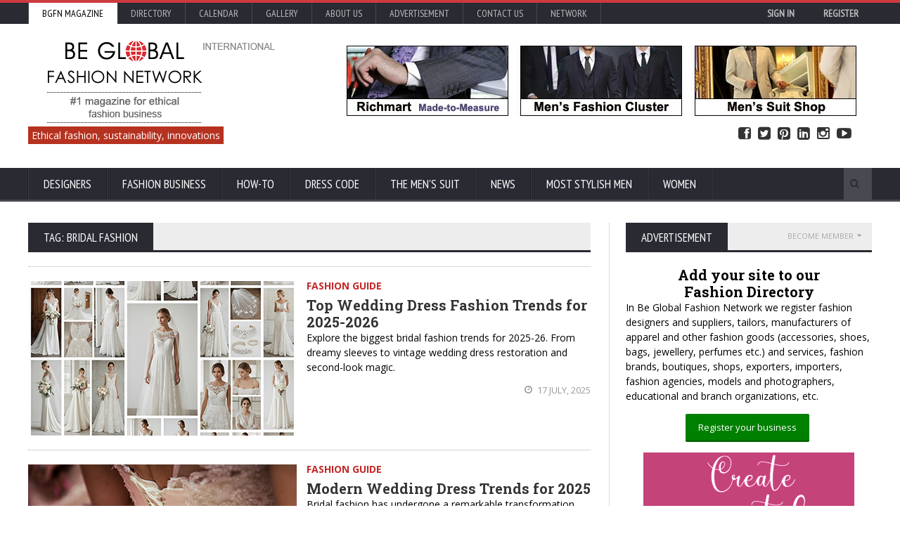

--- FILE ---
content_type: text/html; charset=UTF-8
request_url: https://news.bgfashion.net/tags/bridal+fashion
body_size: 21670
content:
<!DOCTYPE HTML>
<html lang = "en">
<head><title>bridal fashion articles on Be Global Fashion Network</title><link rel="manifest" href="https://www.bgfashion.net/manifest.json">  <script async src="https://cdn.onesignal.com/sdks/OneSignalSDK.js"></script>
  <script>    var OneSignal = window.OneSignal || [];    OneSignal.push(["init", {      appId: "287f3c90-6fc7-4287-88f8-c3781a13ef77",      autoRegister: false,      notifyButton: {        enable: true /* Set to false to hide */      }    }]);</script><link rel="canonical" href="https://news.bgfashion.net/tags/bridal+fashion" /><!-- Meta Tags --><meta http-equiv="Content-Type" content="text/html; charset=UTF-8" /><meta name="description" content="bridal fashion articles on Be Global Fashion Network. Promote your fashion business and Be Global. Free registration" /><meta property="fb:admins" content="{skabaivanova}"/><meta name="viewport" content="width=device-width, initial-scale=1, maximum-scale=1" />
<link rel="icon" type="image/x-icon" href="https://www.bgfashion.net/html/images/favicon.ico" />
<meta name="author" content="Be Global Fashion Network" /><META NAME="robots" CONTENT="index, follow"><meta name="page-topic" content="fashion business, men's suits, made-to-measure, made-to-order, news, fashion trends" /><meta name= "Classification" content="fashion business directory, fashion magazine" /><META name="verify_w" content="64a06d32d44ea769e055b60de93c7152" /><meta property="fb:admins" content="skabaivanova"/>
<meta property="fb:app_id" content="452227788195685" /><meta property="og:type"   content="website" /><meta property="og:url"    content="https://news.bgfashion.net/tags/bridal+fashion" /><meta name="p:domain_verify" content="00c908abecb44bd6b447d062dadd4da0"/><meta property="og:description" content="bridal fashion articles on Be Global Fashion Network. Promote your fashion business and Be Global. Free registration" /><link type="text/css" rel="stylesheet" href="https://cdn.bgfashion.net/css/reset.css" />
<!--<link type="text/css" rel="stylesheet" href="/fonts/font-awesome.min.css" />--><link rel="stylesheet" href="/fonts/font-awesome.min.css" media="none" onload="if(media!='all')media='all'"><noscript><link rel="stylesheet" href="/fonts/font-awesome.min.css"></noscript><link rel="preload" href="https://cdn.bgfashion.net/css/main-stylesheet.css" as="style"><link rel="stylesheet" href="https://cdn.bgfashion.net/css/main-stylesheet.css" media="none" onload="if(media!='all')media='all'"><noscript><link rel="stylesheet" href="https://cdn.bgfashion.net/css/main-stylesheet.css"></noscript><!--<link type="text/css" rel="stylesheet" href="https://cdn.bgfashion.net/css/main-stylesheet.css" />--><!--<link type="text/css" rel="stylesheet" href="https://cdn.bgfashion.net/css/lightbox.css" /><link type="text/css" rel="stylesheet" href="https://cdn.bgfashion.net/css/shortcodes.css" /><link type="text/css" rel="stylesheet" href="https://cdn.bgfashion.net/css/responsive.css" /><link type="text/css" rel="stylesheet" href="https://cdn.bgfashion.net/css/calendar.css" />--><!--<link type="text/css" rel="stylesheet" href="https://cdn.bgfashion.net/css/popup.css" />--><style type="text/css">a.popup2-link{padding:17px 0;text-align:center;margin:10% auto;position:relative;width:300px;color:#fff;text-decoration:none;background-color:#FFBA00;border-radius:3px;box-shadow:0 5px 0 0 #eea900;display:block}a.popup2-link:hover{background-color:#f90;box-shadow:0 3px 0 0 #eea900;-webkit-transition:all 1s;transition:all 1s}@-webkit-keyframes autopopup2{from{opacity:0;margin-top:-200px}to{opacity:1}}@-moz-keyframes autopopup2{from{opacity:0;margin-top:-200px}to{opacity:1}}@keyframes autopopup2{from{opacity:0;margin-top:-200px}to{opacity:1}}#popup2{background-color:rgba(0,0,0,.8);position:fixed;top:0;left:0;right:0;bottom:0;margin:0;-webkit-animation:autopopup2 2s;-moz-animation:autopopup2 2s;animation:autopopup2 2s;z-index:9999}#popup2:target{-webkit-transition:all 1s;-moz-transition:all 1s;transition:all 1s;opacity:0;visibility:hidden}@media (min-width:768px){.popup2-container{width:320px}}@media (max-width:767px){.popup2-container{width:100%}}.popup2-container{position:relative;margin:7% auto;padding:30px;background-color:#fafafa;color:#333;border-radius:3px}a.popup2-close{position:absolute;top:3px;right:3px;background-color:#333;padding:7px 10px;font-size:20px;text-decoration:none;line-height:1;color:#fff}.popup2-form{margin:0 auto}.popup2-form h2{margin-bottom:5px;font-size:22px;text-transform:uppercase}.popup2-form .input-group{margin:10px auto}.popup2-form .input-group input{padding:10px;margin-bottom:10px;border-radius:3px;font-size:16px;display:block;width:100%}.popup2-form .input-group input:focus{outline-color:#FB8833}.popup2-form .input-group input[type=email],.popup2-form .input-group input[type=text]{border:0;position:relative;max-width:400px}.popup2-form .input-group input[type=submit]{background-color:#FB8833;color:#fff;border:0;cursor:pointer}.popup2-form .input-group input[type=submit]:focus{box-shadow:inset 0 3px 7px 3px #ea7722}		</style>		
<!-- [if lte IE 8]>	<link type="text/css" rel="stylesheet" href="https://www.bgfashion.net/html/css/ie-ancient.css" />		<![endif] -->
	<!-- END head --><script>(function(i,s,o,g,r,a,m){i['GoogleAnalyticsObject']=r;i[r]=i[r]||function(){
  (i[r].q=i[r].q||[]).push(arguments)},i[r].l=1*new Date();a=s.createElement(o),
  m=s.getElementsByTagName(o)[0];a.async=1;a.src=g;m.parentNode.insertBefore(a,m)
  })(window,document,'script','//www.google-analytics.com/analytics.js','ga');
  ga('create', 'UA-8096143-1', 'auto');
  ga('send', 'pageview');
</script><script src="https://www.google.com/recaptcha/api.js" async defer></script>	</head> <a href="#content" class="skip">Skip to content</a>	<!-- BEGIN body -->	<body class="article"><div id="popup">		</div>		<div id="popup-signup">		</div><div id="fb-root"></div>
<script>(function(d, s, id) {
  var js, fjs = d.getElementsByTagName(s)[0];
  if (d.getElementById(id)) return;
  js = d.createElement(s); js.id = id;
  js.src="https://connect.facebook.net/en_GB/sdk.js#xfbml=1&version=v2.5&appId=452227788195685";
  fjs.parentNode.insertBefore(js, fjs);
}(document, 'script', 'facebook-jssdk'));</script>		<!-- BEGIN .boxed -->		<div class="boxed">				<!-- BEGIN .header -->			<header class="header">				<div class="header-topmenu">					<!-- BEGIN .wrapper -->					<div class="wrapper">												<ul class="le-first">	<li  style="background-color:#fff;"><a  style= "color:#000;" href="https://www.bgfashion.net/">BGFN Magazine</a></li>	<li ><a  href="https://www.bgfashion.net/directory/">Directory</a></li>	<li ><a  href="https://calendar.bgfashion.net/">Calendar</a></li><li ><a  href="https://news.bgfashion.net/gallery/">Gallery</a></li>	<li ><a  href="https://www.bgfashion.net/about-us.php">About us</a></li>	<li ><a  href="https://www.bgfashion.net/advertisement.php">Advertisement</a></li><li ><a  href="https://www.bgfashion.net/contacts.php">Contact Us</a></li>	<li><a href="#">Network</a>	<ul class="sub-menu"><li><a href="https://www.bgfashion.at/">Austria</a></li><li><a href="https://www.fashion.bg/">Bulgaria</a></li><li><a href="https://www.bgfashion.ch">France & Switzerland</a></li><li><a href="https://www.beglobalfashion.de/">Germany</a></li><li><a href="https://www.bgfashion.it">Italy</a></li>	<!--<li><a href="https://www.bgfashionnet.ru">Russia</a></li>-->	<li><a href="https://www.bgfashion.co.uk">UK</a></li></ul></li>	<!--<span class="right"><a href="https://www.bgfashion.net/registration-firm.php" style="color:#white; font-weight:bold;">Promote your business</a></span> | --><span class="right" id="user-profile"><div align="right"><a href="https://www.bgfashion.net/login.php" style="color:#white; font-weight:bold;">Sign in</a> <a href="https://www.bgfashion.net/registration-firm.php" style="color:#white; font-weight:bold;">Register</a></div></span></ul>	<!-- END .wrapper -->	</div></div>
				<!-- BEGIN .wrapper -->	<div class="wrapper"><div class="header-block"><div class="header-logo"><a href="https://www.bgfashion.net/"><img src="https://cdn.bgfashion.net/header-logo.png" alt="Be Global Fashion Network" /></a></div><div class="header-banner"><div class="paragraph-row"><a href="https://richmart.bgfashion.net" target="_blank" rel="nofollow"><img src="https://cdn.bgfashion.net/made-to-measure-mens-suits.jpg" alt="Richmart Made-to-measure" /></a></div></div></div><div id="site-descr"><span>Ethical fashion, sustainability, innovations</span></div><ul id="header-social"><li><a href="https://www.facebook.com/bgfnet/?__mref=message_bubble" target="_blank"><i class="fa fa-facebook-square"></i> Facebook</a></li><li><a href="https://www.twitter.com/fashionbg" target="_blank"><i class="fa fa-twitter-square"></i> Twitter</a></li><li><a href="https://www.pinterest.com/bgfashionnet/" target="_blank"><i class="fa fa-pinterest-square"></i> Pinterest</a></li><li><a href="https://www.linkedin.com/company/be-global-fashion-net" target="_blank"><i class="fa fa-linkedin-square"></i> Linked In</a></li><li><a href="https://www.instagram.com/beglobalfashion/" target="_blank"><i class="fa fa-instagram"></i> Instagram</a></li><li><a href="https://www.youtube.com/channel/UCHLUBeMa6zhNjr1LYNSG-Iw" target="_blank"><i class="fa fa-youtube-play"></i> YouTube</a></li></ul>	<!-- END .wrapper -->
				</div><nav class="main-menu"><!-- BEGIN .wrapper --><div class="wrapper"><ul class="menu"><li class="mega-menu-full"><a href="https://www.bgfashion.net/designers.php">Designers</a><ul class="sub-menu"><li><ul class="menu-blocks paragraph-row"><!-- BEGIN .menu-block --><li class="menu-block column4 color-light"><div class="menu-content category-menu">												<a href="https://made-to-measure-suits.bgfashion.net/menswear-collections/56">Menswear collections</a><a href="https://made-to-measure-suits.bgfashion.net/menswear-trends/52">Menswear fashion trends</a><a href="https://made-to-measure-suits.bgfashion.net/interviews/54">Interviews</a><a href="https://made-to-measure-suits.bgfashion.net/people-profiles/77">People profiles</a><a href="https://made-to-measure-suits.bgfashion.net/fashion-design-education/51">Fashion design education</a><a href="https://made-to-measure-suits.bgfashion.net/Ethical-fashion/79">Ethical fashion</a></div><!-- END .menu-block --></li><!-- BEGIN .menu-block --><li class="menu-block column4"><div class="menu-content featured-post">
																											<div class="item-photo"><a href="//made-to-measure-suits.bgfashion.net/article/20193/79/Italian-craftsmanship-reimagined-the-rise-of-modern-artisanal-fashion"><img src="https://cdn.bgfashion.net/img25/boots_m.jpg" alt="Italian craftsmanship reimagined: the rise of modern artisanal fashion " /></a><h3><a href="//made-to-measure-suits.bgfashion.net/article/20193/79/Italian-craftsmanship-reimagined-the-rise-of-modern-artisanal-fashion">Italian craftsmanship reimagined: the rise of modern artisanal fashion </a></h3></div></div><!-- END .menu-block --><!-- BEGIN .menu-block --><li class="menu-block column4"><div class="menu-content article-list">
																											<div class="item"><a href="//made-to-measure-suits.bgfashion.net/article/20066/56/Modern-Menswear-Collections-Inspired-by-Casino-Slots-Style-and-Fashion-Trends"><img src="https://cdn.bgfashion.net/img25/tshirt-casual_s.jpg" alt="Modern Menswear Collections Inspired by Casino Slots Style and Fashion Trends" class="item-photo" /></a><div class="item-content"><h3><a href="//made-to-measure-suits.bgfashion.net/article/20066/56/Modern-Menswear-Collections-Inspired-by-Casino-Slots-Style-and-Fashion-Trends">Modern Menswear Collections Inspired by Casino Slots Style and Fashion Trends</a></h3><span>10 September, 2025</span></div></div>														<div class="item"><a href="//made-to-measure-suits.bgfashion.net/article/19986/79/The-Rise-of-Ethical-and-Sustainable-Fashion-in-Summer"><img src="https://cdn.bgfashion.net/img25/The Rise of Ethical and Sustainable Fashion in Summer_s.jpg" alt="The Rise of Ethical and Sustainable Fashion in Summer" class="item-photo" /></a><div class="item-content"><h3><a href="//made-to-measure-suits.bgfashion.net/article/19986/79/The-Rise-of-Ethical-and-Sustainable-Fashion-in-Summer">The Rise of Ethical and Sustainable Fashion in Summer</a></h3><span>08 July, 2025</span></div></div></div><!-- END .menu-block --></li></ul></li></ul></li><li class="mega-menu-full"><a href="https://www.bgfashion.net/mens-suit-business.php">Fashion business</a><ul class="sub-menu"><li><ul class="menu-blocks paragraph-row"><!-- BEGIN .menu-block --><li class="menu-block column4 color-light"><div class="menu-content category-menu">
																								<a href="https://made-to-measure-suits.bgfashion.net/menswear-fabrics/55">Sustainable fabrics</a><a href="https://made-to-measure-suits.bgfashion.net/menswear-accessories/57">Accessories</a>
												<a href="https://made-to-measure-suits.bgfashion.net/equipment-&-innovation/47">Equipment</a><a href="https://made-to-measure-suits.bgfashion.net/fashion-fairs/71">Fashion fairs</a><a href="https://made-to-measure-suits.bgfashion.net/organizations/72">Organizations</a><a href="https://made-to-measure-suits.bgfashion.net/models/73">Male models</a><a href="https://made-to-measure-suits.bgfashion.net/Fashion-Photographers/76">Fashion Photographers</a></div>	<!-- END .menu-block --></li><!-- BEGIN .menu-block -->
											<li class="menu-block column4"><div class="menu-content featured-post">														<div class="item-photo">
															<a href="//made-to-measure-suits.bgfashion.net/article/20237/71/Techtextil-and-Texprocess-2026-Innovation-as-a-Key-Driver-of-the-Textile-Future"><img src="https://cdn.bgfashion.net/img26/Texprocess2026-01_m.jpg" alt="Techtextil and Texprocess 2026: Innovation as a Key Driver of the Textile Future" /></a>
															<h3><a href="//made-to-measure-suits.bgfashion.net/article/20237/71/Techtextil-and-Texprocess-2026-Innovation-as-a-Key-Driver-of-the-Textile-Future">Techtextil and Texprocess 2026: Innovation as a Key Driver of the Textile Future</a></h3>
														</div>
														</div><!-- END .menu-block --></li><!-- BEGIN .menu-block --><li class="menu-block column4">
												<div class="menu-content article-list">														<div class="item"><a href="//made-to-measure-suits.bgfashion.net/article/20212/71/Submit-presentations-for-the-Techtextil-Forum-and-Texprocess-Forum-2026"><img src="https://cdn.bgfashion.net/img25/TT_TP_Forum_MF_Fedra_s.jpg" alt="From concept to stage: Submit presentations for the Techtextil Forum and Texprocess Forum 2026" class="item-photo" /></a><div class="item-content"><h3><a href="//made-to-measure-suits.bgfashion.net/article/20212/71/Submit-presentations-for-the-Techtextil-Forum-and-Texprocess-Forum-2026">From concept to stage: Submit presentations for the Techtextil Forum and Texprocess Forum 2026</a></h3><span>30 October, 2025</span></div></div>														<div class="item"><a href="//made-to-measure-suits.bgfashion.net/article/20107/71/Techtextil-and-Texprocess-Innovation-Awards-submit-ideas-now-and-increase-internationa-visibility"><img src="https://cdn.bgfashion.net/img25/techtextil_s.jpg" alt="Techtextil and Texprocess Innovation Awards: submit ideas now and increase international visibility" class="item-photo" /></a><div class="item-content"><h3><a href="//made-to-measure-suits.bgfashion.net/article/20107/71/Techtextil-and-Texprocess-Innovation-Awards-submit-ideas-now-and-increase-internationa-visibility">Techtextil and Texprocess Innovation Awards: submit ideas now and increase international visibility</a></h3><span>01 October, 2025</span></div></div>														<div class="item"><a href="//made-to-measure-suits.bgfashion.net/article/20098/71/White-Label-World-Expo-2025-The-Ultimate-Marketplace-for-Innovation-and-Business-Growth"><img src="https://cdn.bgfashion.net/img25/WLUK_s.jpg" alt="White Label World Expo 2025 – The Ultimate Marketplace for Innovation and Business Growth" class="item-photo" /></a><div class="item-content"><h3><a href="//made-to-measure-suits.bgfashion.net/article/20098/71/White-Label-World-Expo-2025-The-Ultimate-Marketplace-for-Innovation-and-Business-Growth">White Label World Expo 2025 – The Ultimate Marketplace for Innovation and Business Growth</a></h3><span>26 September, 2025</span></div></div>												</div><!-- END .menu-block --></li></ul></li></ul></li>	<li class="mega-menu-full"><a href="https://www.bgfashion.net/how-to.php">How-To</a><ul class="sub-menu"><li><ul class="menu-blocks paragraph-row"><!-- BEGIN .menu-block --><li class="menu-block column4 color-light"><div class="menu-content category-menu"><a href="https://made-to-measure-suits.bgfashion.net/How-to-plan-your-business/64">How to plan your business</a><a href="https://made-to-measure-suits.bgfashion.net/How-to-produce/65">How to produce</a><a href="https://made-to-measure-suits.bgfashion.net/How-to-advertise/66">How to advertise</a><a href="https://made-to-measure-suits.bgfashion.net/How-to-sell/58">How to sell</a>
												<a href="https://made-to-measure-suits.bgfashion.net/How-to-refresh-the-business/78">How to refresh the business</a><a href="https://made-to-measure-suits.bgfashion.net/How-to-buy-the-perfect-suit/74">How to buy the perfect suit</a><a href="https://www.bgfashion.net/fashion-guide/">Fashion guide</a></div><!-- END .menu-block --></li>
												
											<!-- BEGIN .menu-block --><li class="menu-block column4"><div class="menu-content featured-post">														<div class="item-photo"><a href="//www.bgfashion.net/article/20245/80/What-to-Know-About-Natural-Looking-Surgery-Options"><img src="https://cdn.bgfashion.net/img26/beauty_m.jpg" alt="What to Know About Natural-Looking Surgery Options" /></a><h3><a href="//www.bgfashion.net/article/20245/80/What-to-Know-About-Natural-Looking-Surgery-Options">What to Know About Natural-Looking Surgery Options</a></h3></div>												</div><!-- END .menu-block --></li><!-- BEGIN .menu-block --><li class="menu-block column4"><div class="menu-content article-list">														<div class="item"><a href="//www.bgfashion.net/article/20244/80/loveaholics-reviews-is-this-dating-site-legit-or-just-another-scam"><img src="https://cdn.bgfashion.net/img26/Loveaholics-Reviews02_s.jpg" alt="Loveaholics Reviews: Is This Dating Site Legit or Just Another Scam? " class="item-photo" /></a><div class="item-content"><h3><a href="//www.bgfashion.net/article/20244/80/loveaholics-reviews-is-this-dating-site-legit-or-just-another-scam">Loveaholics Reviews: Is This Dating Site Legit or Just Another Scam? </a></h3><span>21 January, 2026</span></div></div>														<div class="item"><a href="//www.bgfashion.net/article/20243/80/Styling-Tips-for-Your-High-School-Reunion"><img src="https://cdn.bgfashion.net/img26/High-School-Reunion_s.jpg" alt="Styling Tips for Your High School Reunion" class="item-photo" /></a><div class="item-content"><h3><a href="//www.bgfashion.net/article/20243/80/Styling-Tips-for-Your-High-School-Reunion">Styling Tips for Your High School Reunion</a></h3><span>19 January, 2026</span></div></div></div><!-- END .menu-block --></li></ul></li></ul></li><li class="mega-menu-full"><a href="https://www.bgfashion.net/dress-code.php">Dress Code</a><ul class="sub-menu"><li><ul class="menu-blocks paragraph-row"><!-- BEGIN .menu-block --><li class="menu-block column4 color-light"><div class="menu-content category-menu"><a href="https://made-to-measure-suits.bgfashion.net/Fashion-in-the-office/67">Fashion in the office</a><a href="https://made-to-measure-suits.bgfashion.net/Fashion-in-the-industry/68">Fashion in the industry</a><a href="https://made-to-measure-suits.bgfashion.net/Fashion-on-the-red-carpet/69">Fashion on the red carpet</a><a href="https://made-to-measure-suits.bgfashion.net/Celebrity-fashion/70">Celebrity fashion</a><a href="https://made-to-measure-suits.bgfashion.net/The-dandy-style/75">The dandy style</a><a href="https://www.bgfashion.net/sustainable-fashion/">Sustainable fashion</a></div><!-- END .menu-block --></li><!-- BEGIN .menu-block --><li class="menu-block column4"><div class="menu-content featured-post">														<div class="item-photo"><a href="//made-to-measure-suits.bgfashion.net/article/20116/70/The-Fate-of-Ophelia-by-Tailor-Swift-A-Reinvention-of-Tragedy-Through-Spectacle"><img src="https://cdn.bgfashion.net/img25/The-Fate-of-Ophelia-Taylor-Swift_m.jpg" alt="The Fate of Ophelia by Tailor Swift: A Reinvention of Tragedy Through Spectacle" /></a><h3><a href="//made-to-measure-suits.bgfashion.net/article/20116/70/The-Fate-of-Ophelia-by-Tailor-Swift-A-Reinvention-of-Tragedy-Through-Spectacle">The Fate of Ophelia by Tailor Swift: A Reinvention of Tragedy Through Spectacle</a></h3></div></div><!-- END .menu-block --></li><!-- BEGIN .menu-block --><li class="menu-block column4"><div class="menu-content article-list"><div class="item"><a href="//made-to-measure-suits.bgfashion.net/article/19830/70/Robert-Pattinsons-Fashion-Style-Avant-Garde-Elegance-Meets-Grunge-Cool"><img src="https://cdn.bgfashion.net/img25/Robert-Pattinson01_s.jpg" alt="Robert Pattinson’s Fashion Style: Avant-Garde Elegance Meets Grunge Cool" class="item-photo" /></a><div class="item-content"><h3><a href="//made-to-measure-suits.bgfashion.net/article/19830/70/Robert-Pattinsons-Fashion-Style-Avant-Garde-Elegance-Meets-Grunge-Cool">Robert Pattinson’s Fashion Style: Avant-Garde Elegance Meets Grunge Cool</a></h3><span>29 May, 2025</span></div></div><div class="item"><a href="//made-to-measure-suits.bgfashion.net/article/19821/70/More-Than-a-Look-Timothee-Chalamets-Stylistic-Vision"><img src="https://cdn.bgfashion.net/img25/timothee-chalamet1_s.jpg" alt="More Than a Look: Timoth&eacute;e Chalamet`s Stylistic Vision" class="item-photo" /></a><div class="item-content"><h3><a href="//made-to-measure-suits.bgfashion.net/article/19821/70/More-Than-a-Look-Timothee-Chalamets-Stylistic-Vision">More Than a Look: Timoth&eacute;e Chalamet`s Stylistic Vision</a></h3><span>28 May, 2025</span></div></div></div><!-- END .menu-block --></li></ul></li></ul></li>
													
													<li class="mega-menu-full" ><a href="https://www.bgfashion.net/mens-suit.php">The Men's suit</a><ul class="sub-menu"><li><ul class="menu-blocks paragraph-row"><!-- BEGIN .menu-block --><li class="menu-block column4 color-light"><div class="menu-content category-menu"><a href="https://made-to-measure-suits.bgfashion.net/Made-to-measure/60">Made-to-measure</a><a href="https://made-to-measure-suits.bgfashion.net/ABC-of-the-men's-suit/44">ABC of the men's suit</a><a href="https://made-to-measure-suits.bgfashion.net/Made-to-order/61">Made-to-order suits</a><a href="https://made-to-measure-suits.bgfashion.net/Bespoke-Suits/62">Bespoke suits</a>
												<a href="https://made-to-measure-suits.bgfashion.net/Children's-Suits/63">Children's suits</a></div><!-- END .menu-block --></li><!-- BEGIN .menu-block --><li class="menu-block column4">
												<div class="menu-content featured-post">														<div class="item-photo"><a href="//made-to-measure-suits.bgfashion.net/article/19971/44/The-Power-Suit-Why-Looking-Sharp-Still-Matters-When-Youre-Not-at-Work"><img src="https://cdn.bgfashion.net/img25/mens-suits-wool_m.jpg" alt="The Power Suit: Why Looking Sharp Still Matters When You're Not at Work" /></a><h3><a href="//made-to-measure-suits.bgfashion.net/article/19971/44/The-Power-Suit-Why-Looking-Sharp-Still-Matters-When-Youre-Not-at-Work">The Power Suit: Why Looking Sharp Still Matters When You're Not at Work</a></h3></div>
																										</div><!-- END .menu-block --></li><!-- BEGIN .menu-block --><li class="menu-block column4"><div class="menu-content article-list">
																											<div class="item"><a href="//made-to-measure-suits.bgfashion.net/article/19348/62/Interview-with-Westwood-Hart-Pioneering-the-Future-of-Bespoke-Fashion"><img src="https://cdn.bgfashion.net/img24/Westwood-Hart-Online-Custom-Men-Suits_s.jpg" alt="Interview with Westwood Hart: Pioneering the Future of Bespoke Fashion" class="item-photo" /></a><div class="item-content"><h3><a href="//made-to-measure-suits.bgfashion.net/article/19348/62/Interview-with-Westwood-Hart-Pioneering-the-Future-of-Bespoke-Fashion">Interview with Westwood Hart: Pioneering the Future of Bespoke Fashion</a></h3><span>01 July, 2024</span></div></div>
																												<div class="item"><a href="//made-to-measure-suits.bgfashion.net/article/19158/61/How-to-Dress-Up-Professionally"><img src="https://cdn.bgfashion.net/img24/black-bomber-jacket_s.jpg" alt="How to Dress Up Professionally " class="item-photo" /></a><div class="item-content"><h3><a href="//made-to-measure-suits.bgfashion.net/article/19158/61/How-to-Dress-Up-Professionally">How to Dress Up Professionally </a></h3><span>19 February, 2024</span></div></div>
																										</div><!-- END .menu-block --></li></ul></li></ul></li>
													
													
													<li class="mega-menu-full"><a href="https://news.bgfashion.net/">News</a><ul class="sub-menu"><li><ul class="menu-blocks paragraph-row"><!-- BEGIN .menu-block --><li class="menu-block column4 color-light"><div class="menu-content category-menu"><a href="https://news.bgfashion.net/Fashion-collections/1">Fashion collections</a><a href="https://news.bgfashion.net/Fashion-shows/17">Fashion shows</a><a href="https://news.bgfashion.net/Events/46">Events</a><a href="https://news.bgfashion.net/Trends/20">Trends</a><a href="https://news.bgfashion.net/Lifestyle-chronics/7">Lifestyle chronics</a><a href="https://news.bgfashion.net/Business-news/9">Business news</a><a href="https://news.bgfashion.net/Models-and-photomodels/3">Models and photomodels</a><a href="https://news.bgfashion.net/Competitions-&-awards/2">Competitions & awards</a><a href="https://news.bgfashion.net/Young-designers/15">Young designers</a><a href="https://news.bgfashion.net/World-fashion/13">World fashion</a><a href="https://news.bgfashion.net/Curious-news/45">Curious news</a></div><!-- END .menu-block --></li><!-- BEGIN .menu-block --><li class="menu-block column4"><div class="menu-content featured-post"><div class="item-photo"><a href="//news.bgfashion.net/article/20232/9/European-Fashion-Alliance-Publishes-Landmark-Report-on-the-Needs-of-Europes-Creative-Fashion-Industry"><img src="https://cdn.bgfashion.net/img26/EFA_Assembly_Berlin01_m.jpg" alt="European Fashion Alliance Publishes Landmark Report on the Needs of Europe’s Creative Fashion Industry" /></a><h3><a href="//news.bgfashion.net/article/20232/9/European-Fashion-Alliance-Publishes-Landmark-Report-on-the-Needs-of-Europes-Creative-Fashion-Industry">European Fashion Alliance Publishes Landmark Report on the Needs of Europe’s Creative Fashion Industry</a></h3></div><div class="item-photo"><a href="//news.bgfashion.net/article/20224/20/2026-The-Year-of-the-Fire-Horse-Style-Boldness-and-a-New-Fashion-Energy"><img src="https://cdn.fashion.bg/img25/2026-godina-na-ognenia-kon_m.jpg" alt="2026 - The Year of the Fire Horse: Style, Boldness, and a New Fashion Energy" /></a><h3><a href="//news.bgfashion.net/article/20224/20/2026-The-Year-of-the-Fire-Horse-Style-Boldness-and-a-New-Fashion-Energy">2026 - The Year of the Fire Horse: Style, Boldness, and a New Fashion Energy</a></h3></div></div><!-- END .menu-block --></li><!-- BEGIN .menu-block --><li class="menu-block column4"><div class="menu-content article-list">														<div class="item"><a href="//news.bgfashion.net/article/20162/13/Chinese-Symbolism-in-Fashion-Meaning-Heritage-and-Modern-Expression"><img src="https://cdn.bgfashion.net/img25/China-symbols_s.jpg" alt="Chinese Symbolism in Fashion: Meaning, Heritage, and Modern Expression" class="item-photo" /></a><div class="item-content"><h3><a href="//news.bgfashion.net/article/20162/13/Chinese-Symbolism-in-Fashion-Meaning-Heritage-and-Modern-Expression">Chinese Symbolism in Fashion: Meaning, Heritage, and Modern Expression</a></h3><span>18 November, 2025</span></div></div>														<div class="item"><a href="//news.bgfashion.net/article/20112/8/Why-Gifting-Luxury-Sneakers-for-Women-Is-the-Ultimate-Statement-of-Appreciation"><img src="https://cdn.bgfashion.net/img25/luxury-sneakers_s.jpg" alt="Why Gifting Luxury Sneakers for Women Is the Ultimate Statement of Appreciation" class="item-photo" /></a><div class="item-content"><h3><a href="//news.bgfashion.net/article/20112/8/Why-Gifting-Luxury-Sneakers-for-Women-Is-the-Ultimate-Statement-of-Appreciation">Why Gifting Luxury Sneakers for Women Is the Ultimate Statement of Appreciation</a></h3><span>10 October, 2025</span></div></div>														<div class="item"><a href="//news.bgfashion.net/article/20096/9/BFA-organized-a-steering-committee-meeting-in-Ruse-and-Varna-for-the-partners-in-VERDEinMED-project"><img src="https://cdn.fashion.bg/img25/VerdeinMed01_s.jpg" alt="Bulgarian Fashion Association organized a steering committee meeting in Ruse and Varna for the partners in VERDEinMED project" class="item-photo" /></a><div class="item-content"><h3><a href="//news.bgfashion.net/article/20096/9/BFA-organized-a-steering-committee-meeting-in-Ruse-and-Varna-for-the-partners-in-VERDEinMED-project">Bulgarian Fashion Association organized a steering committee meeting in Ruse and Varna for the partners in VERDEinMED project</a></h3><span>26 September, 2025</span></div></div>														<div class="item"><a href="//news.bgfashion.net/article/20079/9/BALKAN-CHINA-SILK-ROAD-FORUM-EXPO-2025"><img src="https://cdn.fashion.bg/img25/silk-road-economic-forum_s.jpg" alt="Balkan-China Silk Road Economic Forum & Expo 2025" class="item-photo" /></a><div class="item-content"><h3><a href="//news.bgfashion.net/article/20079/9/BALKAN-CHINA-SILK-ROAD-FORUM-EXPO-2025">Balkan-China Silk Road Economic Forum & Expo 2025</a></h3><span>18 September, 2025</span></div></div></div><!-- END .menu-block --></li></ul></li></ul></li><li><a href="https://www.bgfashion.net/most-stylish-men/">Most Stylish Men</a><ul class="sub-menu"><li><a href="https://www.bgfashion.net/most-stylish-men/">Most Stylish Men</a></li><li><a href="https://www.bgfashion.net/most-stylish-real-men/">Most Stylish Real Men</a></li></ul></li><li><a href="https://beauty.bgfashion.net/">Women</a></li></ul><div class="search-block"><form action="https://www.bgfashion.net/search.php" method="post"><input type="text" class="search-value" name="search_text" value="" /><input type="submit" class="search-button" value="&#xf002;" /></form></div><!-- END .wrapper --></div></nav><!-- END .header -->
													
													</header>
			
<section class="content has-sidebar">
	<div class="wrapper">
		<div class="main-content">
			
				<div class="panel">
		<div class="p-title">
			<h2>Tag: bridal fashion</h2>
		</div><p></p>
		<div class="spacer-1"></div>
		<div class="blog-list style-1">
							<div class="item">
					<div class="item-header">
						<a href="//www.bgfashion.net/article/20012/80/Top-Wedding-Dress-Fashion-Trends-for-2025-2026"><img src="https://cdn.bgfashion.net/img25/Wedding-Dress-Fashion-Trends-for-2025-2026_m.jpg" alt="Top Wedding Dress Fashion Trends for 2025-2026 " class="item-photo" /></a>
					</div>
					<div class="item-content">
						<a href="https://news.bgfashion.net/Fashion-Guide/80" class="category-link" style="color: #c32929;"><strong>Fashion Guide</strong></a>
						<h3><a href="//www.bgfashion.net/article/20012/80/Top-Wedding-Dress-Fashion-Trends-for-2025-2026">Top Wedding Dress Fashion Trends for 2025-2026 </a></h3>
						<p>Explore the biggest bridal fashion trends for 2025-26. From dreamy sleeves to vintage wedding dress restoration and second-look magic.</p>
					</div>
					<div class="item-footer">
						<span class="right">
							<a href="#"><i class="fa fa-clock-o"></i> 17 July, 2025</a>
							<!--<a href="#"><i class="fa fa-comment"></i> 0</a>-->
						</span>
					</div>
				</div>
								<div class="item">
					<div class="item-header">
						<a href="//www.bgfashion.net/article/19721/80/Modern-Wedding-Dress-Trends-for-2025"><img src="https://cdn.bgfashion.net/img25/corset-wedding-dress_m.jpg" alt="Modern Wedding Dress Trends for 2025" class="item-photo" /></a>
					</div>
					<div class="item-content">
						<a href="https://news.bgfashion.net/Fashion-Guide/80" class="category-link" style="color: #c32929;"><strong>Fashion Guide</strong></a>
						<h3><a href="//www.bgfashion.net/article/19721/80/Modern-Wedding-Dress-Trends-for-2025">Modern Wedding Dress Trends for 2025</a></h3>
						<p>Bridal fashion has undergone a remarkable transformation, with 2025 introducing some of the most innovative and captivating trends in years. Today's brides have unprecedented options to authentically express their personal style - from architectural silhouettes and vibrant colors to a set of stunning statement sleeves. Whether planning an intimate gathering or a grand celebration, these trends will guide you toward the perfect dress for your special day. Let's explore the transformative wedding dress styles redefining bridal fashion in 2025.</p>
					</div>
					<div class="item-footer">
						<span class="right">
							<a href="#"><i class="fa fa-clock-o"></i> 03 April, 2025</a>
							<!--<a href="#"><i class="fa fa-comment"></i> 0</a>-->
						</span>
					</div>
				</div>
								<div class="item">
					<div class="item-header">
						<a href="//news.bgfashion.net/article/19546/20/top-wedding-dress-trends"><img src="https://cdn.bgfashion.net/img24/w_dress2024_2_m.jpg" alt="Top Wedding Dress Trends for 2025-2026 " class="item-photo" /></a>
					</div>
					<div class="item-content">
						<a href="https://news.bgfashion.net/Trends/20" class="category-link" style="color: #c32929;"><strong>Trends</strong></a>
						<h3><a href="//news.bgfashion.net/article/19546/20/top-wedding-dress-trends">Top Wedding Dress Trends for 2025-2026 </a></h3>
						<p>The world of weddings is ever-evolving, each year bringing fresh ideas. Drawing on insights from the leading designer wedding dress makers, we've compiled a list of all the major trends to expect in 2025</p>
					</div>
					<div class="item-footer">
						<span class="right">
							<a href="#"><i class="fa fa-clock-o"></i> 03 December, 2024</a>
							<!--<a href="#"><i class="fa fa-comment"></i> 0</a>-->
						</span>
					</div>
				</div>
								<div class="item">
					<div class="item-header">
						<a href="//beauty.bgfashion.net/article/12213/35/Bridal-collection-2016-by-the-international-designer-Peter-Langner"><img src="https://cdn.bgfashion.net/img15/PeterLangnerSS16Bridal_m.jpg" alt="Bridal collection 2016 by the international designer Peter Langner" class="item-photo" /></a>
					</div>
					<div class="item-content">
						<a href="https://beauty.bgfashion.net/Collections/35" class="category-link" style="color: #c32929;"><strong>Collections</strong></a>
						<h3><a href="//beauty.bgfashion.net/article/12213/35/Bridal-collection-2016-by-the-international-designer-Peter-Langner">Bridal collection 2016 by the international designer Peter Langner</a></h3>
						<p>The true essence of elegance molded into Peter Langner's wedding gowns create their own trends but do not negate the importance of what is considered classic. A Peter Langner wedding gown is timelessly beautiful. The collection targets the young sophisticated international bride. Peter Langner gowns offer a perfect fit. Custom adjustments are always available. </p>
					</div>
					<div class="item-footer">
						<span class="right">
							<a href="#"><i class="fa fa-clock-o"></i> 18 December, 2015</a>
							<!--<a href="#"><i class="fa fa-comment"></i> 0</a>-->
						</span>
					</div>
				</div>
								<div class="item">
					<div class="item-header">
						<a href="//beauty.bgfashion.net/article/11793/39/Dutch-fashion-Edwin-Oudshoorn"><img src="https://cdn.bgfashion.net/img15/Edwin-Oudshoorn-1_m.jpg" alt="Dutch fashion: Edwin Oudshoorn" class="item-photo" /></a>
					</div>
					<div class="item-content">
						<a href="https://beauty.bgfashion.net/World-fashion/39" class="category-link" style="color: #c32929;"><strong>World fashion</strong></a>
						<h3><a href="//beauty.bgfashion.net/article/11793/39/Dutch-fashion-Edwin-Oudshoorn">Dutch fashion: Edwin Oudshoorn</a></h3>
						<p>Edwin Oudshoorn (1980) is a Dutch craftsman and artist, who 'speaks the language of fashion' and 'translates his love for life into multi faceted collections'. The womenswear designer offers romantic pieces in fairy-tale-like silhouettes, sequins, tulle, wool and silk. Edwin's main inspiration is woman's body with its curves and he makes clothes, that emphasize them. </p>
					</div>
					<div class="item-footer">
						<span class="right">
							<a href="#"><i class="fa fa-clock-o"></i> 08 October, 2015</a>
							<!--<a href="#"><i class="fa fa-comment"></i> 0</a>-->
						</span>
					</div>
				</div>
								<div class="item">
					<div class="item-header">
						<a href="//beauty.bgfashion.net/article/11600/35/Zuhair-Murad-Spring-Summer-2016-Bridal-collection"><img src="https://cdn.bgfashion.net/img15/ZuhairMuradBridalSS16-12_m.jpg" alt="Zuhair Murad Spring-Summer 2016 Bridal collection" class="item-photo" /></a>
					</div>
					<div class="item-content">
						<a href="https://beauty.bgfashion.net/Collections/35" class="category-link" style="color: #c32929;"><strong>Collections</strong></a>
						<h3><a href="//beauty.bgfashion.net/article/11600/35/Zuhair-Murad-Spring-Summer-2016-Bridal-collection">Zuhair Murad Spring-Summer 2016 Bridal collection</a></h3>
						<p>For the hot season of the next year, world-famous Lebanese designer Zuhair Murad, has prepared a Bridal collection full of femininity, romance, glitter, lace and transparency. </p>
					</div>
					<div class="item-footer">
						<span class="right">
							<a href="#"><i class="fa fa-clock-o"></i> 08 September, 2015</a>
							<!--<a href="#"><i class="fa fa-comment"></i> 0</a>-->
						</span>
					</div>
				</div>
								<div class="item">
					<div class="item-header">
						<a href="//beauty.bgfashion.net/article/11414/35/Vivienne-Westwood-Fall-Winter-2015-2016-Ready-to-wear-and-Made-to-order-Bridal-collections"><img src="https://cdn.bgfashion.net/img15/VWestwoodBridalFW1516-2_m.jpg" alt="Vivienne Westwood Fall-Winter 2015/2016 Ready-to-wear and Made-to-order Bridal collections" class="item-photo" /></a>
					</div>
					<div class="item-content">
						<a href="https://beauty.bgfashion.net/Collections/35" class="category-link" style="color: #c32929;"><strong>Collections</strong></a>
						<h3><a href="//beauty.bgfashion.net/article/11414/35/Vivienne-Westwood-Fall-Winter-2015-2016-Ready-to-wear-and-Made-to-order-Bridal-collections">Vivienne Westwood Fall-Winter 2015/2016 Ready-to-wear and Made-to-order Bridal collections</a></h3>
						<p>If you wish for something more special, Vivienne Westwood 's Made-to-order service offers gowns in classic Westwood style with a bonus - you can choose the colors and fabrics for your wedding dress. All dresses are made within 3 months.</p>
					</div>
					<div class="item-footer">
						<span class="right">
							<a href="#"><i class="fa fa-clock-o"></i> 11 August, 2015</a>
							<!--<a href="#"><i class="fa fa-comment"></i> 0</a>-->
						</span>
					</div>
				</div>
								<div class="item">
					<div class="item-header">
						<a href="//beauty.bgfashion.net/article/11382/35/Jenny-Packham-Spring-Summer-2016-Bridal-collection"><img src="https://cdn.bgfashion.net/img15/JennyPackhamSS16Bridal-2_m.jpg" alt="Jenny Packham Spring-Summer 2016 Bridal collection" class="item-photo" /></a>
					</div>
					<div class="item-content">
						<a href="https://beauty.bgfashion.net/Collections/35" class="category-link" style="color: #c32929;"><strong>Collections</strong></a>
						<h3><a href="//beauty.bgfashion.net/article/11382/35/Jenny-Packham-Spring-Summer-2016-Bridal-collection">Jenny Packham Spring-Summer 2016 Bridal collection</a></h3>
						<p>In Shakespeare's fairy realm the natural world in all its beauty and abundance is enhanced and glorified, under the rule of their ethereal and willful queen, Titania.</p>
					</div>
					<div class="item-footer">
						<span class="right">
							<a href="#"><i class="fa fa-clock-o"></i> 05 August, 2015</a>
							<!--<a href="#"><i class="fa fa-comment"></i> 0</a>-->
						</span>
					</div>
				</div>
								<div class="item">
					<div class="item-header">
						<a href="//beauty.bgfashion.net/article/11056/35/Zuhair-Murad-Fall-2015-Bridal-collection"><img src="https://cdn.bgfashion.net/img15/ZMuradBridalFW1516-12_m.jpg" alt="Zuhair Murad Fall 2015 Bridal collection" class="item-photo" /></a>
					</div>
					<div class="item-content">
						<a href="https://beauty.bgfashion.net/Collections/35" class="category-link" style="color: #c32929;"><strong>Collections</strong></a>
						<h3><a href="//beauty.bgfashion.net/article/11056/35/Zuhair-Murad-Fall-2015-Bridal-collection">Zuhair Murad Fall 2015 Bridal collection</a></h3>
						<p>Zuhair Murad Fall 2015 Bridal collection is elegant, modern and sexy. The wedding gowns are made of both white and transparent luxurious fabrics with beautiful embroideries and applications. </p>
					</div>
					<div class="item-footer">
						<span class="right">
							<a href="#"><i class="fa fa-clock-o"></i> 29 May, 2015</a>
							<!--<a href="#"><i class="fa fa-comment"></i> 0</a>-->
						</span>
					</div>
				</div>
								<div class="item">
					<div class="item-header">
						<a href="//news.bgfashion.net/article/10717/49/Week-accents-Menswear-personalization-and-wedding-gowns"><img src="https://cdn.bgfashion.net/img15/WeekAccentsOrdinaryPeople_m.jpg" alt="Week accents: Menswear, personalization and wedding gowns" class="item-photo" /></a>
					</div>
					<div class="item-content">
						<a href="https://news.bgfashion.net/Week-accents/49" class="category-link" style="color: #c32929;"><strong>Week accents</strong></a>
						<h3><a href="//news.bgfashion.net/article/10717/49/Week-accents-Menswear-personalization-and-wedding-gowns">Week accents: Menswear, personalization and wedding gowns</a></h3>
						<p>Are you wondering what will be modern in men's wardrobe for the Fall-Winter 2015/2016 season? So, you are on the right place - take a look at the menswear collections for the next cold season by Black by VANQUISH, Ordinary people, Viktor Anisimov and Caruso.</p>
					</div>
					<div class="item-footer">
						<span class="right">
							<a href="#"><i class="fa fa-clock-o"></i> 25 March, 2015</a>
							<!--<a href="#"><i class="fa fa-comment"></i> 0</a>-->
						</span>
					</div>
				</div>
								<div class="item">
					<div class="item-header">
						<a href="//beauty.bgfashion.net/article/10294/35/Bridal-dresses-2015-by-some-of-the-worlds-most-famous-fashion-houses-at-Brilyantin-Wedding-Center"><img src="https://cdn.fashion.bg/img14/Briliantin_m.jpg" alt="Bridal dresses 2015 by some of the world's most famous fashion houses at 'Brilyantin' Wedding Center" class="item-photo" /></a>
					</div>
					<div class="item-content">
						<a href="https://beauty.bgfashion.net/Collections/35" class="category-link" style="color: #c32929;"><strong>Collections</strong></a>
						<h3><a href="//beauty.bgfashion.net/article/10294/35/Bridal-dresses-2015-by-some-of-the-worlds-most-famous-fashion-houses-at-Brilyantin-Wedding-Center">Bridal dresses 2015 by some of the world's most famous fashion houses at 'Brilyantin' Wedding Center</a></h3>
						<p>2015 Bridal collections of White One by Pronovias Fashion Group, Enzoani, Demetrios and Modeca are already available at 'Brilyantin' wedding center in Burgas, Bulgaria. </p>
					</div>
					<div class="item-footer">
						<span class="right">
							<a href="#"><i class="fa fa-clock-o"></i> 16 January, 2015</a>
							<!--<a href="#"><i class="fa fa-comment"></i> 0</a>-->
						</span>
					</div>
				</div>
								<div class="item">
					<div class="item-header">
						<a href="//beauty.bgfashion.net/article/9174/35/Hannibal-Laguna-Bridal-2014-collection"><img src="//news.bgfashion.net/img14/HLagunaBridal14-1_m.jpg" alt="Hannibal Laguna Bridal 2014 collection" class="item-photo" /></a>
					</div>
					<div class="item-content">
						<a href="https://beauty.bgfashion.net/Collections/35" class="category-link" style="color: #c32929;"><strong>Collections</strong></a>
						<h3><a href="//beauty.bgfashion.net/article/9174/35/Hannibal-Laguna-Bridal-2014-collection">Hannibal Laguna Bridal 2014 collection</a></h3>
						<p>Venezuelan designer Hannibal Laguna presented his 2014 bridal collection on May 8, 2014 in Barcelona, Spain during the Barcelona Bridal Week. <br />
Titled 'Love & Love' it presents waist wedding dresses with puffed out cuts, corolla shape and lace finishes. Garments are romantic with sculptural lines and 50s silhouettes' evocative style. </p>
					</div>
					<div class="item-footer">
						<span class="right">
							<a href="#"><i class="fa fa-clock-o"></i> 20 May, 2014</a>
							<!--<a href="#"><i class="fa fa-comment"></i> 0</a>-->
						</span>
					</div>
				</div>
								<div class="item">
					<div class="item-header">
						<a href="//beauty.bgfashion.net/article/9143/35/BHLDN-launches-Summer-2014-collection"><img src="https://cdn.fashion.bg/img14/BHLDN_m.jpg" alt="BHLDN launches Summer 2014 collection" class="item-photo" /></a>
					</div>
					<div class="item-content">
						<a href="https://beauty.bgfashion.net/Collections/35" class="category-link" style="color: #c32929;"><strong>Collections</strong></a>
						<h3><a href="//beauty.bgfashion.net/article/9143/35/BHLDN-launches-Summer-2014-collection">BHLDN launches Summer 2014 collection</a></h3>
						<p>BHLDN presents a collection of wedding dresses for those who are planning to get married in a warm and even hot weather.</p>
					</div>
					<div class="item-footer">
						<span class="right">
							<a href="#"><i class="fa fa-clock-o"></i> 12 May, 2014</a>
							<!--<a href="#"><i class="fa fa-comment"></i> 0</a>-->
						</span>
					</div>
				</div>
								<div class="item">
					<div class="item-header">
						<a href="//beauty.bgfashion.net/article/7362/35/Grace-and-glory-in-Mon-Amours-new-collection-of-wedding-dresses"><img src="https://cdn.fashion.bg/newsimg13/bulchinska-roklia-2013-Mon-Amour_m.jpg" alt="Grace and glory in Mon Amour's new collection of wedding dresses" class="item-photo" /></a>
					</div>
					<div class="item-content">
						<a href="https://beauty.bgfashion.net/Collections/35" class="category-link" style="color: #c32929;"><strong>Collections</strong></a>
						<h3><a href="//beauty.bgfashion.net/article/7362/35/Grace-and-glory-in-Mon-Amours-new-collection-of-wedding-dresses">Grace and glory in Mon Amour's new collection of wedding dresses</a></h3>
						<p>'RAIN OF ROSES' is the new collection 2013 of wedding dresses by the designer Polia Milanova for Mon Amour salon. The main line in the wedding dresses is the heart-shaped neckline and alpha-line bottom, made of chiffon, Soleil and French lace. Detailed chiffon frills and embroidery of crystals formed bodice.  Handmade chiffon compositions and embroidery of crystals shape bodices.
<br /><br />
	Dresses “Mermaid”-style, made of French hand embroidered lace, with beautiful royal trails, have a special place in the collection. Ecru lace dresses looks like elegant, luxurious jewelry. </p>
					</div>
					<div class="item-footer">
						<span class="right">
							<a href="#"><i class="fa fa-clock-o"></i> 07 March, 2013</a>
							<!--<a href="#"><i class="fa fa-comment"></i> 0</a>-->
						</span>
					</div>
				</div>
								<div class="item">
					<div class="item-header">
						<a href="//news.bgfashion.net/article/5888/14/Andrea-on-the-cover-of-the-july-edition-of-svatben-katalog"><img src="https://cdn.fashion.bg/newsimg11/svatben-katalog-JJ11-m.jpg" alt="Andrea on the cover of the July edition of Svatben katalog" class="item-photo" /></a>
					</div>
					<div class="item-content">
						<a href="https://news.bgfashion.net/Fashion-magazines-and-books/14" class="category-link" style="color: #c32929;"><strong>Fashion magazines and books</strong></a>
						<h3><a href="//news.bgfashion.net/article/5888/14/Andrea-on-the-cover-of-the-july-edition-of-svatben-katalog">Andrea on the cover of the July edition of Svatben katalog</a></h3>
						<p>Andrea is  on the cover of the biggest Bulgarian magazine for bridal  fashion and wedding services - Svatben katalog (Bridal catalogue).  In the new issue are presented in detail suitable for the summer season  bridal and formal toilets of the most popular Bulgarian and foreign  fashion designers. Andrea grabs the attention in a vanguard dress of  the brand Enzoani.

<br /><br />Today the most important criteria for the bridal garments is so that  they match the style of the lady that wears them, no matter if it is a  gorgeous dress, decorated with gold, a suit with trousers of a bare  back dress.</p>
					</div>
					<div class="item-footer">
						<span class="right">
							<a href="#"><i class="fa fa-clock-o"></i> 13 June, 2011</a>
							<!--<a href="#"><i class="fa fa-comment"></i> 0</a>-->
						</span>
					</div>
				</div>
								<div class="item">
					<div class="item-header">
						<a href="//news.bgfashion.net/article/5434/1/my-lady-with-new-special-collection-for-bridal-fashion-2011"><img src="https://cdn.fashion.bg/newsimg11/my-lady-new-collection2011_m.jpg" alt="My Lady with a new special collection for Bridal Fashion" class="item-photo" /></a>
					</div>
					<div class="item-content">
						<a href="https://news.bgfashion.net/Fashion-collections/1" class="category-link" style="color: #c32929;"><strong>Fashion collections</strong></a>
						<h3><a href="//news.bgfashion.net/article/5434/1/my-lady-with-new-special-collection-for-bridal-fashion-2011">My Lady with a new special collection for Bridal Fashion</a></h3>
						<p>This year, Israeli fashion Couture brand <strong>My Lady Haute Couture</strong>, designed again a collection of bridal and formal dresses for the Bulgarian representation of the company – Bridal Fashion. The gowns are made in one single piece of every model, with unique design made by the designer of the brand – Haim Bar.
<br /><br />
The bridal dresses radiate in diamond white and ecru, and in combination of diamond white with latte macchiato. </p>
					</div>
					<div class="item-footer">
						<span class="right">
							<a href="#"><i class="fa fa-clock-o"></i> 03 February, 2011</a>
							<!--<a href="#"><i class="fa fa-comment"></i> 0</a>-->
						</span>
					</div>
				</div>
								<div class="item">
					<div class="item-header">
						<a href="//news.bgfashion.net/article/4556/8/brides-with-butterflies-in-their-hair"><img src="https://cdn.fashion.bg/newsimg10/flowers_bride_m.jpg" alt="Brides with butterflies in their hair" class="item-photo" /></a>
					</div>
					<div class="item-content">
						<a href="https://news.bgfashion.net/Accessories/8" class="category-link" style="color: #c32929;"><strong>Accessories</strong></a>
						<h3><a href="//news.bgfashion.net/article/4556/8/brides-with-butterflies-in-their-hair">Brides with butterflies in their hair</a></h3>
						<p><strong>Butterflies</strong> in the shape of brooch, tiara or other ornament in the bride’s hair are the new, irresistible trend that will fill the “wish lists” of many brides for 2011.
<br /><br />
 <strong>The Barcelona Bridal Week</strong> not only reveals the trends in wedding dresses. On the catwalks of the show at this time of the year begins a real showcase for bridal ideas – for jewelry, accessories, veils, hair and makeup. </p>
					</div>
					<div class="item-footer">
						<span class="right">
							<a href="#"><i class="fa fa-clock-o"></i> 20 July, 2010</a>
							<!--<a href="#"><i class="fa fa-comment"></i> 0</a>-->
						</span>
					</div>
				</div>
								<div class="item">
					<div class="item-header">
						<a href="//beauty.bgfashion.net/article/2325/34/bridal-cover"><img src="https://cdn.fashion.bg/newsimg/SK_Korica_21m.jpg" alt="Lace returns triumphantly in bridal fashion" class="item-photo" /></a>
					</div>
					<div class="item-content">
						<a href="https://beauty.bgfashion.net/Fashion-trends/34" class="category-link" style="color: #c32929;"><strong>Fashion trends</strong></a>
						<h3><a href="//beauty.bgfashion.net/article/2325/34/bridal-cover">Lace returns triumphantly in bridal fashion</a></h3>
						<p>Eleonora Mancheva is on the cover of the largest bridal fashion and services edition in Bulgaria - "Svatben katalog" magazine. The new copy of the specialized reference book consists 256 pages, on which suitable for the summer bridal and formal dresses from the most famous Bulgarian and worldwide designers are presented.
<br /><br />
oday the most important criterion regarding bridal dresses is to match the style of the lady wearing them, whether it's a luxurious dress decorated with gold and brocade, a suit with pants, or a summer dress with shoulder-straps. </p>
					</div>
					<div class="item-footer">
						<span class="right">
							<a href="#"><i class="fa fa-clock-o"></i> 10 June, 2009</a>
							<!--<a href="#"><i class="fa fa-comment"></i> 0</a>-->
						</span>
					</div>
				</div>
						</div>
			<div align="center"><a href="https://www.bgfashion.net/article/19112/81/How-to-Order-Matching-Designs-of-Clothing-and-Accessories-with-Print-on-Demand"><img src="https://cdn.bgfashion.net/banners/banner-create-your-style09.jpg" width="250" alt="How to Order Matching Designs of Clothing and Accessories with Print on Demand" title="How to Order Matching Designs of Clothing and Accessories with Print on Demand" /></a>&nbsp;<a href="https://made-to-measure-suits.bgfashion.net/article/19114/52/Is-it-Trending-to-Put-Your-Cats-Face-on-a-Dress-or-Shirt"><img src="https://cdn.bgfashion.net/banners/banner-Put-your-cats-face-on-a-mens-Hawaiian-shirt.jpg" width="250" alt="Is it Trending to Put Your Cat's Face on a Dress or Shirt?" title="Is it Trending to Put Your Cat's Face on a Dress or Shirt?" /></a>&nbsp;<a href="https://made-to-measure-suits.bgfashion.net/article/19110/52/PANTONE-color-of-the-year-2024-is-the-gentle-peach-tone-Peach-Fuzz"><img src="https://cdn.bgfashion.net/banners/banner-dress-spring-snimki_Pantone-peach-fuzz.jpg" width="250" alt="How to Use the Pantone Color of the Year 2024" title="How to Use the Pantone Color of the Year 2024" /></a></div>
	<br />		<!-- BEGIN .panel -->
		<div class="panel">
			<div class="p-title">
				<h2>Related Articles</h2>
			</div>
			<div class="video-carousel">
				<a href="#" class="carousel-left"><i class="fa fa-chevron-left"></i></a>
				<a href="#" class="carousel-right"><i class="fa fa-chevron-right"></i></a>
				<!-- BEGIN .inner-carousel -->
				<div class="inner-carousel">
											<div class="item">
							<a href="//made-to-measure-suits.bgfashion.net/article/20237/71/Techtextil-and-Texprocess-2026-Innovation-as-a-Key-Driver-of-the-Textile-Future"><img src="https://cdn.bgfashion.net/img26/Texprocess2026-01_m.jpg" class="item-photo" alt="Techtextil and Texprocess 2026: Innovation as a Key Driver of the Textile Future" /></a>
							<h3><a href="//made-to-measure-suits.bgfashion.net/article/20237/71/Techtextil-and-Texprocess-2026-Innovation-as-a-Key-Driver-of-the-Textile-Future">Techtextil and Texprocess 2026: Innovation as a Key Driver of the Textile Future</a></h3>
						</div>
												<div class="item">
							<a href="//made-to-measure-suits.bgfashion.net/article/20193/79/Italian-craftsmanship-reimagined-the-rise-of-modern-artisanal-fashion"><img src="https://cdn.bgfashion.net/img25/boots_m.jpg" class="item-photo" alt="Italian craftsmanship reimagined: the rise of modern artisanal fashion " /></a>
							<h3><a href="//made-to-measure-suits.bgfashion.net/article/20193/79/Italian-craftsmanship-reimagined-the-rise-of-modern-artisanal-fashion">Italian craftsmanship reimagined: the rise of modern artisanal fashion </a></h3>
						</div>
												<div class="item">
							<a href="//made-to-measure-suits.bgfashion.net/article/20212/71/Submit-presentations-for-the-Techtextil-Forum-and-Texprocess-Forum-2026"><img src="https://cdn.bgfashion.net/img25/TT_TP_Forum_MF_Fedra_m.jpg" class="item-photo" alt="From concept to stage: Submit presentations for the Techtextil Forum and Texprocess Forum 2026" /></a>
							<h3><a href="//made-to-measure-suits.bgfashion.net/article/20212/71/Submit-presentations-for-the-Techtextil-Forum-and-Texprocess-Forum-2026">From concept to stage: Submit presentations for the Techtextil Forum and Texprocess Forum 2026</a></h3>
						</div>
												<div class="item">
							<a href="//made-to-measure-suits.bgfashion.net/article/20116/70/The-Fate-of-Ophelia-by-Tailor-Swift-A-Reinvention-of-Tragedy-Through-Spectacle"><img src="https://cdn.bgfashion.net/img25/The-Fate-of-Ophelia-Taylor-Swift_m.jpg" class="item-photo" alt="The Fate of Ophelia by Tailor Swift: A Reinvention of Tragedy Through Spectacle" /></a>
							<h3><a href="//made-to-measure-suits.bgfashion.net/article/20116/70/The-Fate-of-Ophelia-by-Tailor-Swift-A-Reinvention-of-Tragedy-Through-Spectacle">The Fate of Ophelia by Tailor Swift: A Reinvention of Tragedy Through Spectacle</a></h3>
						</div>
												<div class="item">
							<a href="//made-to-measure-suits.bgfashion.net/article/20107/71/Techtextil-and-Texprocess-Innovation-Awards-submit-ideas-now-and-increase-internationa-visibility"><img src="https://cdn.bgfashion.net/img25/techtextil_m.jpg" class="item-photo" alt="Techtextil and Texprocess Innovation Awards: submit ideas now and increase international visibility" /></a>
							<h3><a href="//made-to-measure-suits.bgfashion.net/article/20107/71/Techtextil-and-Texprocess-Innovation-Awards-submit-ideas-now-and-increase-internationa-visibility">Techtextil and Texprocess Innovation Awards: submit ideas now and increase international visibility</a></h3>
						</div>
												<div class="item">
							<a href="//made-to-measure-suits.bgfashion.net/article/20098/71/White-Label-World-Expo-2025-The-Ultimate-Marketplace-for-Innovation-and-Business-Growth"><img src="https://cdn.bgfashion.net/img25/WLUK_m.jpg" class="item-photo" alt="White Label World Expo 2025 – The Ultimate Marketplace for Innovation and Business Growth" /></a>
							<h3><a href="//made-to-measure-suits.bgfashion.net/article/20098/71/White-Label-World-Expo-2025-The-Ultimate-Marketplace-for-Innovation-and-Business-Growth">White Label World Expo 2025 – The Ultimate Marketplace for Innovation and Business Growth</a></h3>
						</div>
												<div class="item">
							<a href="//made-to-measure-suits.bgfashion.net/article/20066/56/Modern-Menswear-Collections-Inspired-by-Casino-Slots-Style-and-Fashion-Trends"><img src="https://cdn.bgfashion.net/img25/tshirt-casual_m.jpg" class="item-photo" alt="Modern Menswear Collections Inspired by Casino Slots Style and Fashion Trends" /></a>
							<h3><a href="//made-to-measure-suits.bgfashion.net/article/20066/56/Modern-Menswear-Collections-Inspired-by-Casino-Slots-Style-and-Fashion-Trends">Modern Menswear Collections Inspired by Casino Slots Style and Fashion Trends</a></h3>
						</div>
												<div class="item">
							<a href="//made-to-measure-suits.bgfashion.net/article/20045/72/BENAUGHTY-OPINIONES-2025"><img src="https://cdn.bgfashion.net/img25/BeNaughty_m.jpg" class="item-photo" alt="BENAUGHTY OPINIONES 2025" /></a>
							<h3><a href="//made-to-measure-suits.bgfashion.net/article/20045/72/BENAUGHTY-OPINIONES-2025">BENAUGHTY OPINIONES 2025</a></h3>
						</div>
												<div class="item">
							<a href="//made-to-measure-suits.bgfashion.net/article/20011/58/Avoiding-Abmahnung-:-How-to-Stay-Safe-from-Legal-Warnings-in-the-German-E-commerce-Market"><img src="https://cdn.bgfashion.net/img25/Avoiding Abmahnung_m.jpg" class="item-photo" alt="Avoiding Abmahnung: How to Stay Safe from Legal Warnings in the German E-commerce Market" /></a>
							<h3><a href="//made-to-measure-suits.bgfashion.net/article/20011/58/Avoiding-Abmahnung-:-How-to-Stay-Safe-from-Legal-Warnings-in-the-German-E-commerce-Market">Avoiding Abmahnung: How to Stay Safe from Legal Warnings in the German E-commerce Market</a></h3>
						</div>
												<div class="item">
							<a href="//made-to-measure-suits.bgfashion.net/article/20009/58/How-to-Set-Up-a-German-Language-Online-Store"><img src="https://cdn.bgfashion.net/img25/german-store_m.jpg" class="item-photo" alt="How to Set Up a German-Language Online Store " /></a>
							<h3><a href="//made-to-measure-suits.bgfashion.net/article/20009/58/How-to-Set-Up-a-German-Language-Online-Store">How to Set Up a German-Language Online Store </a></h3>
						</div>
												<div class="item">
							<a href="//made-to-measure-suits.bgfashion.net/article/20008/58/Payment-Methods-Germans-Trust-:-Legal-Considerations-for-PayPal-Klarna-SEPA-and-More"><img src="https://cdn.bgfashion.net/img25/Payment Methods Germans Trust_m.jpg" class="item-photo" alt="Payment Methods Germans Trust: Legal Considerations for PayPal, Klarna, SEPA, and More" /></a>
							<h3><a href="//made-to-measure-suits.bgfashion.net/article/20008/58/Payment-Methods-Germans-Trust-:-Legal-Considerations-for-PayPal-Klarna-SEPA-and-More">Payment Methods Germans Trust: Legal Considerations for PayPal, Klarna, SEPA, and More</a></h3>
						</div>
												<div class="item">
							<a href="//made-to-measure-suits.bgfashion.net/article/20007/64/GDPR-Compliance-for-Online-Stores-in-Germany-:-A-Practical-Guide-for-Non-German-Retailers"><img src="https://cdn.bgfashion.net/img25/GDPR Compliance for Online Stores in Germany_m.jpg" class="item-photo" alt="GDPR Compliance for Online Stores in Germany: A Practical Guide for Non-German Retailers" /></a>
							<h3><a href="//made-to-measure-suits.bgfashion.net/article/20007/64/GDPR-Compliance-for-Online-Stores-in-Germany-:-A-Practical-Guide-for-Non-German-Retailers">GDPR Compliance for Online Stores in Germany: A Practical Guide for Non-German Retailers</a></h3>
						</div>
										<!-- END .inner-carousel -->
				</div>
			</div>
		<!-- END .panel -->
		</div>
				<!-- BEGIN .panel -->
		<div class="panel">
			<div class="p-title">
				<h2>Editor's Choice</h2>
			</div>
			<div class="video-carousel">
				<a href="#" class="carousel-left"><i class="fa fa-chevron-left"></i></a>
				<a href="#" class="carousel-right"><i class="fa fa-chevron-right"></i></a>
				<!-- BEGIN .inner-carousel -->
				<div class="inner-carousel">
											<div class="item">
							<a href="//made-to-measure-suits.bgfashion.net/article/7553/65/Where-to-produce-quality-mens-suits-in-Eastern-Europe-made-to-measure-suits-ready-to-wear-suits-and-CMT"><img src="https://cdn.bgfashion.net/img15/Richmart-factory-1_m.jpg" class="item-photo" alt="Where to produce quality men's suits in Eastern Europe - made-to-measure suits, ready-to-wear suits and CMT" /></a>
							<h3><a href="//made-to-measure-suits.bgfashion.net/article/7553/65/Where-to-produce-quality-mens-suits-in-Eastern-Europe-made-to-measure-suits-ready-to-wear-suits-and-CMT">Where to produce quality men's suits in Eastern Europe - made-to-measure suits, ready-to-wear suits and CMT</a></h3>
						</div>
												<div class="item">
							<a href="//made-to-measure-suits.bgfashion.net/article/12152/58/How-to-become-a-fashion-consultant-for-made-to-measure-suits-without-any-designer-skills"><img src="https://cdn.bgfashion.net/img15/richmart-mtm-suit_m.jpg" class="item-photo" alt="How to become a fashion consultant without any designer skills" /></a>
							<h3><a href="//made-to-measure-suits.bgfashion.net/article/12152/58/How-to-become-a-fashion-consultant-for-made-to-measure-suits-without-any-designer-skills">How to become a fashion consultant without any designer skills</a></h3>
						</div>
												<div class="item">
							<a href="//made-to-measure-suits.bgfashion.net/article/7501/64/How-to-start-a-mens-made-to-measure-suits-store-analysis-and-real-business-offer"><img src="https://cdn.bgfashion.net/img15/SWOT-Richmart_m.jpg" class="item-photo" alt="How to start a men's made-to-measure suits store - analysis and real business offer" /></a>
							<h3><a href="//made-to-measure-suits.bgfashion.net/article/7501/64/How-to-start-a-mens-made-to-measure-suits-store-analysis-and-real-business-offer">How to start a men's made-to-measure suits store - analysis and real business offer</a></h3>
						</div>
												<div class="item">
							<a href="//made-to-measure-suits.bgfashion.net/article/10324/58/Made-to-order-The-Future-of-Fashion-Retail-Business"><img src="https://cdn.bgfashion.net/img15/MTO-Retails1_m.jpg" class="item-photo" alt="Made-to-order - The Future of Fashion Retail Business" /></a>
							<h3><a href="//made-to-measure-suits.bgfashion.net/article/10324/58/Made-to-order-The-Future-of-Fashion-Retail-Business">Made-to-order - The Future of Fashion Retail Business</a></h3>
						</div>
												<div class="item">
							<a href="//made-to-measure-suits.bgfashion.net/article/7464/44/Made-to-Measure-Made-to-order-or-Bespoke-suit-to-choose"><img src="//www.bgfashion.net/images/made-to-order-menswear-suit_m.jpg" class="item-photo" alt="Made-to-Measure, Made-to-order or Bespoke suit to choose" /></a>
							<h3><a href="//made-to-measure-suits.bgfashion.net/article/7464/44/Made-to-Measure-Made-to-order-or-Bespoke-suit-to-choose">Made-to-Measure, Made-to-order or Bespoke suit to choose</a></h3>
						</div>
												<div class="item">
							<a href="//made-to-measure-suits.bgfashion.net/article/7376/44/The-mans-suit-9-reasons-to-wear-it"><img src="https://cdn.fashion.bg/newsimg13/richmart-kostum_mm.jpg" class="item-photo" alt="The men’s suit - 9 reasons to wear it" /></a>
							<h3><a href="//made-to-measure-suits.bgfashion.net/article/7376/44/The-mans-suit-9-reasons-to-wear-it">The men’s suit - 9 reasons to wear it</a></h3>
						</div>
												<div class="item">
							<a href="//beauty.bgfashion.net/article/4618/42/made-to-measure-suits-advantages-towards-confection"><img src="https://cdn.fashion.bg/newsimg10/made-to-measure_m.jpg" class="item-photo" alt="Made to measure - individual approach in making man suit according to the size and client's preferences" /></a>
							<h3><a href="//beauty.bgfashion.net/article/4618/42/made-to-measure-suits-advantages-towards-confection">Made to measure - individual approach in making man suit according to the size and client's preferences</a></h3>
						</div>
						
				<!-- END .inner-carousel -->
				</div>
			</div>
		<!-- END .panel -->
		</div>
			<div align="center">
	<p align="center"><script async src="https://pagead2.googlesyndication.com/pagead/js/adsbygoogle.js"></script>
	<!-- Bgfashion responsive -->
	<ins class="adsbygoogle"
	style="display:block"
	data-ad-client="ca-pub-2528004755218619"
	data-ad-slot="6801812394"
	data-ad-format="auto"></ins>
	<script>
	(adsbygoogle = window.adsbygoogle || []).push({});
	</script></p></div>
		</div>
				
		</div>
				<aside id="sidebar">
			<!--<p class="breadcrumb">&nbsp;</p>-->
			<!-- BEGIN .widget -->
			<div class="widget">
						<div class="w-title before-banners"><h3>Advertisement</h3></div><div class="banner" id="banners"><p><a href="https://www.bgfashion.net/advertisement.php" class="upper-title">BECOME MEMBER<i class="fa fa-caret-down"></i></a></p>
		<h3>Add your site to our <br />Fashion Directory</h3></div><p>In Be Global Fashion Network we register fashion designers and suppliers, tailors, manufacturers of apparel and other fashion goods (accessories, shoes, bags, jewellery, perfumes etc.) and services, fashion brands, boutiques, shops, exporters, importers, fashion agencies, models and photographers, educational and branch organizations, etc.</p><p align="center"> <a href="https://www.bgfashion.net/registration-firm.php" class="button" style="background-color: green;">Register your business</a></p>
	<!--<a href="https://www.bgfashion.net/advertisement.php"><img src="https://cdn.bgfashion.net/banners/banner-off.png" alt="Black Friday Advertising Deal" /></a><br /><br />-->

<p align="center">

<ins data--zoneid="6" data--id="82a1684a92e8005fa75afc04f0197ab6"></ins>
<script async src="//adsrv.fashion.bg/www/delivery/asyncjs.php"></script>
<a href="https://www.dress-to-impress.com/Custom-printed-original-gifts" target="_blank"><img src="https://cdn.bgfashion.net/banners/Nixita-create-your-custom-dress-skirt-shirt-style.jpg" alt="Design your own dress  print on demand" title="Design your own dress print on demand" /></a></p>



<!--<p align="center"><a href="https://www.printful.com/a/8244797:9085d5f85f0e895da0528fedc05a0f08" rel="nofollow" target="_blank"><img src="https://files.cdn.printful.com/upload/affiliate_item/13/1334cb600620c19e99906cd59e00bdf1_l?v=-62169955622"></a></p>-->
<br /></div>
				<!-- BEGIN .widget -->
	<div class="widget">
		<div class="w-title tab-a">
			<h3>Men's fashion</h3><h3>News</h3><h3>Video</h3>		</div>
		<div class="tab-d">
			<div class="article-list">							<div class="item">
								<a href="//made-to-measure-suits.bgfashion.net/article/20237/71/Techtextil-and-Texprocess-2026-Innovation-as-a-Key-Driver-of-the-Textile-Future"><img src="https://cdn.bgfashion.net/img26/Texprocess2026-01_s.jpg" alt="Techtextil and Texprocess 2026: Innovation as a Key Driver of the Textile Future" class="item-photo" /></a>
								<div class="item-content">
									<h3><a href="//made-to-measure-suits.bgfashion.net/article/20237/71/Techtextil-and-Texprocess-2026-Innovation-as-a-Key-Driver-of-the-Textile-Future">Techtextil and Texprocess 2026: Innovation as a Key Driver of the Textile Future</a></h3>
									<span>15 January, 2026</span>
									
								</div>
							</div>
														<div class="item">
								<a href="//made-to-measure-suits.bgfashion.net/article/20193/79/Italian-craftsmanship-reimagined-the-rise-of-modern-artisanal-fashion"><img src="https://cdn.bgfashion.net/img25/boots_s.jpg" alt="Italian craftsmanship reimagined: the rise of modern artisanal fashion " class="item-photo" /></a>
								<div class="item-content">
									<h3><a href="//made-to-measure-suits.bgfashion.net/article/20193/79/Italian-craftsmanship-reimagined-the-rise-of-modern-artisanal-fashion">Italian craftsmanship reimagined: the rise of modern artisanal fashion </a></h3>
									<span>28 November, 2025</span>
									
								</div>
							</div>
														<div class="item">
								<a href="//made-to-measure-suits.bgfashion.net/article/20212/71/Submit-presentations-for-the-Techtextil-Forum-and-Texprocess-Forum-2026"><img src="https://cdn.bgfashion.net/img25/TT_TP_Forum_MF_Fedra_s.jpg" alt="From concept to stage: Submit presentations for the Techtextil Forum and Texprocess Forum 2026" class="item-photo" /></a>
								<div class="item-content">
									<h3><a href="//made-to-measure-suits.bgfashion.net/article/20212/71/Submit-presentations-for-the-Techtextil-Forum-and-Texprocess-Forum-2026">From concept to stage: Submit presentations for the Techtextil Forum and Texprocess Forum 2026</a></h3>
									<span>30 October, 2025</span>
									
								</div>
							</div>
														<div class="item">
								<a href="//made-to-measure-suits.bgfashion.net/article/20116/70/The-Fate-of-Ophelia-by-Tailor-Swift-A-Reinvention-of-Tragedy-Through-Spectacle"><img src="https://cdn.bgfashion.net/img25/The-Fate-of-Ophelia-Taylor-Swift_s.jpg" alt="The Fate of Ophelia by Tailor Swift: A Reinvention of Tragedy Through Spectacle" class="item-photo" /></a>
								<div class="item-content">
									<h3><a href="//made-to-measure-suits.bgfashion.net/article/20116/70/The-Fate-of-Ophelia-by-Tailor-Swift-A-Reinvention-of-Tragedy-Through-Spectacle">The Fate of Ophelia by Tailor Swift: A Reinvention of Tragedy Through Spectacle</a></h3>
									<span>12 October, 2025</span>
									
								</div>
							</div>
														<div class="item">
								<a href="//made-to-measure-suits.bgfashion.net/article/20107/71/Techtextil-and-Texprocess-Innovation-Awards-submit-ideas-now-and-increase-internationa-visibility"><img src="https://cdn.bgfashion.net/img25/techtextil_s.jpg" alt="Techtextil and Texprocess Innovation Awards: submit ideas now and increase international visibility" class="item-photo" /></a>
								<div class="item-content">
									<h3><a href="//made-to-measure-suits.bgfashion.net/article/20107/71/Techtextil-and-Texprocess-Innovation-Awards-submit-ideas-now-and-increase-internationa-visibility">Techtextil and Texprocess Innovation Awards: submit ideas now and increase international visibility</a></h3>
									<span>01 October, 2025</span>
									
								</div>
							</div>
														<div class="item">
								<a href="//made-to-measure-suits.bgfashion.net/article/20098/71/White-Label-World-Expo-2025-The-Ultimate-Marketplace-for-Innovation-and-Business-Growth"><img src="https://cdn.bgfashion.net/img25/WLUK_s.jpg" alt="White Label World Expo 2025 – The Ultimate Marketplace for Innovation and Business Growth" class="item-photo" /></a>
								<div class="item-content">
									<h3><a href="//made-to-measure-suits.bgfashion.net/article/20098/71/White-Label-World-Expo-2025-The-Ultimate-Marketplace-for-Innovation-and-Business-Growth">White Label World Expo 2025 – The Ultimate Marketplace for Innovation and Business Growth</a></h3>
									<span>26 September, 2025</span>
									
								</div>
							</div>
														<div class="item">
								<a href="//made-to-measure-suits.bgfashion.net/article/20066/56/Modern-Menswear-Collections-Inspired-by-Casino-Slots-Style-and-Fashion-Trends"><img src="https://cdn.bgfashion.net/img25/tshirt-casual_s.jpg" alt="Modern Menswear Collections Inspired by Casino Slots Style and Fashion Trends" class="item-photo" /></a>
								<div class="item-content">
									<h3><a href="//made-to-measure-suits.bgfashion.net/article/20066/56/Modern-Menswear-Collections-Inspired-by-Casino-Slots-Style-and-Fashion-Trends">Modern Menswear Collections Inspired by Casino Slots Style and Fashion Trends</a></h3>
									<span>10 September, 2025</span>
									
								</div>
							</div>
														<div class="item">
								<a href="//made-to-measure-suits.bgfashion.net/article/20045/72/BENAUGHTY-OPINIONES-2025"><img src="https://cdn.bgfashion.net/img25/BeNaughty_s.jpg" alt="BENAUGHTY OPINIONES 2025" class="item-photo" /></a>
								<div class="item-content">
									<h3><a href="//made-to-measure-suits.bgfashion.net/article/20045/72/BENAUGHTY-OPINIONES-2025">BENAUGHTY OPINIONES 2025</a></h3>
									<span>19 August, 2025</span>
									
								</div>
							</div>
														<div class="item">
								<a href="//made-to-measure-suits.bgfashion.net/article/20011/58/Avoiding-Abmahnung-:-How-to-Stay-Safe-from-Legal-Warnings-in-the-German-E-commerce-Market"><img src="https://cdn.bgfashion.net/img25/Avoiding Abmahnung_s.jpg" alt="Avoiding Abmahnung: How to Stay Safe from Legal Warnings in the German E-commerce Market" class="item-photo" /></a>
								<div class="item-content">
									<h3><a href="//made-to-measure-suits.bgfashion.net/article/20011/58/Avoiding-Abmahnung-:-How-to-Stay-Safe-from-Legal-Warnings-in-the-German-E-commerce-Market">Avoiding Abmahnung: How to Stay Safe from Legal Warnings in the German E-commerce Market</a></h3>
									<span>16 July, 2025</span>
									
								</div>
							</div>
														<div class="item">
								<a href="//made-to-measure-suits.bgfashion.net/article/20009/58/How-to-Set-Up-a-German-Language-Online-Store"><img src="https://cdn.bgfashion.net/img25/ecommerce-Germany_s.jpg" alt="How to Set Up a German-Language Online Store " class="item-photo" /></a>
								<div class="item-content">
									<h3><a href="//made-to-measure-suits.bgfashion.net/article/20009/58/How-to-Set-Up-a-German-Language-Online-Store">How to Set Up a German-Language Online Store </a></h3>
									<span>15 July, 2025</span>
									
								</div>
							</div>
														<div class="item">
								<a href="//made-to-measure-suits.bgfashion.net/article/20008/58/Payment-Methods-Germans-Trust-:-Legal-Considerations-for-PayPal-Klarna-SEPA-and-More"><img src="https://cdn.bgfashion.net/img25/Payment Methods Germans Trust_s.jpg" alt="Payment Methods Germans Trust: Legal Considerations for PayPal, Klarna, SEPA, and More" class="item-photo" /></a>
								<div class="item-content">
									<h3><a href="//made-to-measure-suits.bgfashion.net/article/20008/58/Payment-Methods-Germans-Trust-:-Legal-Considerations-for-PayPal-Klarna-SEPA-and-More">Payment Methods Germans Trust: Legal Considerations for PayPal, Klarna, SEPA, and More</a></h3>
									<span>15 July, 2025</span>
									
								</div>
							</div>
														<div class="item">
								<a href="//made-to-measure-suits.bgfashion.net/article/20007/64/GDPR-Compliance-for-Online-Stores-in-Germany-:-A-Practical-Guide-for-Non-German-Retailers"><img src="https://cdn.bgfashion.net/img25/GDPR Compliance for Online Stores in Germany_s.jpg" alt="GDPR Compliance for Online Stores in Germany: A Practical Guide for Non-German Retailers" class="item-photo" /></a>
								<div class="item-content">
									<h3><a href="//made-to-measure-suits.bgfashion.net/article/20007/64/GDPR-Compliance-for-Online-Stores-in-Germany-:-A-Practical-Guide-for-Non-German-Retailers">GDPR Compliance for Online Stores in Germany: A Practical Guide for Non-German Retailers</a></h3>
									<span>15 July, 2025</span>
									
								</div>
							</div>
														<div class="item">
								<a href="//made-to-measure-suits.bgfashion.net/article/20001/58/Selling-on-Amazon.de-&-eBay-Germany-:-Platform-Compliance-and-Legal-Pitfalls"><img src="https://cdn.bgfashion.net/img25/Selling on Amazon.de & eBay Germany_s.jpg" alt="Selling on Amazon.de & eBay Germany: Platform Compliance and Legal Pitfalls" class="item-photo" /></a>
								<div class="item-content">
									<h3><a href="//made-to-measure-suits.bgfashion.net/article/20001/58/Selling-on-Amazon.de-&-eBay-Germany-:-Platform-Compliance-and-Legal-Pitfalls">Selling on Amazon.de & eBay Germany: Platform Compliance and Legal Pitfalls</a></h3>
									<span>14 July, 2025</span>
									
								</div>
							</div>
														<div class="item">
								<a href="//made-to-measure-suits.bgfashion.net/article/20000/65/CE-Marking-WEEE-&-ElektroG-:-Compliance-for-Electronics-and-Tech-Sellers-in-Germany"><img src="https://cdn.bgfashion.net/img25/CE Marking, WEEE & ElektroG_s.jpg" alt="CE Marking, WEEE & ElektroG: Compliance for Electronics and Tech Sellers in Germany" class="item-photo" /></a>
								<div class="item-content">
									<h3><a href="//made-to-measure-suits.bgfashion.net/article/20000/65/CE-Marking-WEEE-&-ElektroG-:-Compliance-for-Electronics-and-Tech-Sellers-in-Germany">CE Marking, WEEE & ElektroG: Compliance for Electronics and Tech Sellers in Germany</a></h3>
									<span>14 July, 2025</span>
									
								</div>
							</div>
														<div class="item">
								<a href="//made-to-measure-suits.bgfashion.net/article/19996/64/Understanding-the-Verpackungsgesetz-Packaging-Licensing-for-Online-Sellers"><img src="https://cdn.bgfashion.net/img25/selling-in-Germany_s.jpg" alt="Understanding the Verpackungsgesetz : Packaging Licensing for Online Sellers" class="item-photo" /></a>
								<div class="item-content">
									<h3><a href="//made-to-measure-suits.bgfashion.net/article/19996/64/Understanding-the-Verpackungsgesetz-Packaging-Licensing-for-Online-Sellers">Understanding the Verpackungsgesetz : Packaging Licensing for Online Sellers</a></h3>
									<span>11 July, 2025</span>
									
								</div>
							</div>
														<div class="item">
								<a href="//made-to-measure-suits.bgfashion.net/article/19992/72/European-Textiles-Collectivities-Association-ACTE"><img src="https://cdn.bgfashion.net/img25/ACTE2_s.jpg" alt="European Textiles Collectivities Association (ACTE)" class="item-photo" /></a>
								<div class="item-content">
									<h3><a href="//made-to-measure-suits.bgfashion.net/article/19992/72/European-Textiles-Collectivities-Association-ACTE">European Textiles Collectivities Association (ACTE)</a></h3>
									<span>10 July, 2025</span>
									
								</div>
							</div>
														<div class="item">
								<a href="//made-to-measure-suits.bgfashion.net/article/19991/58/German-VAT-(Umsatzsteuer)-Rules-for-EU-andNon-EU-Online-Sellers-:-Wha-You-Must-Know"><img src="https://cdn.bgfashion.net/img25/German VAT (Umsatzsteuer) Rules for EU_s.jpg" alt="German VAT (Umsatzsteuer) Rules for EU and Non-EU Online Sellers: What You Must Know" class="item-photo" /></a>
								<div class="item-content">
									<h3><a href="//made-to-measure-suits.bgfashion.net/article/19991/58/German-VAT-(Umsatzsteuer)-Rules-for-EU-andNon-EU-Online-Sellers-:-Wha-You-Must-Know">German VAT (Umsatzsteuer) Rules for EU and Non-EU Online Sellers: What You Must Know</a></h3>
									<span>10 July, 2025</span>
									
								</div>
							</div>
														<div class="item">
								<a href="//made-to-measure-suits.bgfashion.net/article/19990/58/Your-First-Steps-to-Selling-Online-in-Germany-:-A-Legal-Compliance-Checklist-for-2025"><img src="https://cdn.bgfashion.net/img25/Your First Steps to Selling Online in Germany_s.jpg" alt="Your First Steps to Selling Online in Germany: A Legal Compliance Checklist for 2025" class="item-photo" /></a>
								<div class="item-content">
									<h3><a href="//made-to-measure-suits.bgfashion.net/article/19990/58/Your-First-Steps-to-Selling-Online-in-Germany-:-A-Legal-Compliance-Checklist-for-2025">Your First Steps to Selling Online in Germany: A Legal Compliance Checklist for 2025</a></h3>
									<span>10 July, 2025</span>
									
								</div>
							</div>
														<div class="item">
								<a href="//made-to-measure-suits.bgfashion.net/article/19986/79/The-Rise-of-Ethical-and-Sustainable-Fashion-in-Summer"><img src="https://cdn.bgfashion.net/img25/The Rise of Ethical and Sustainable Fashion in Summer_s.jpg" alt="The Rise of Ethical and Sustainable Fashion in Summer" class="item-photo" /></a>
								<div class="item-content">
									<h3><a href="//made-to-measure-suits.bgfashion.net/article/19986/79/The-Rise-of-Ethical-and-Sustainable-Fashion-in-Summer">The Rise of Ethical and Sustainable Fashion in Summer</a></h3>
									<span>08 July, 2025</span>
									
								</div>
							</div>
														<div class="item">
								<a href="//made-to-measure-suits.bgfashion.net/article/19980/71/PREMIERE-VISION-NEW-YORK-will-present-latest-fashion-trends-for-Autumn-Winter"><img src="https://cdn.bgfashion.net/img25/Premiere-Vision-NY_s.jpg" alt="PREMIERE VISION NEW YORK will present latest fashion trends for Autumn-Winter 2026-2027" class="item-photo" /></a>
								<div class="item-content">
									<h3><a href="//made-to-measure-suits.bgfashion.net/article/19980/71/PREMIERE-VISION-NEW-YORK-will-present-latest-fashion-trends-for-Autumn-Winter">PREMIERE VISION NEW YORK will present latest fashion trends for Autumn-Winter 2026-2027</a></h3>
									<span>07 July, 2025</span>
									
								</div>
							</div>
														<div class="item">
								<a href="//made-to-measure-suits.bgfashion.net/article/19975/66/Influencer-Marketing-and-the-Law-:-Disclosure-and-Transparency-Rules-in-France"><img src="https://cdn.bgfashion.net/img25/Influenceur marketing and the Law_s.jpg" alt="Influencer Marketing and the Law: Disclosure and Transparency Rules in France" class="item-photo" /></a>
								<div class="item-content">
									<h3><a href="//made-to-measure-suits.bgfashion.net/article/19975/66/Influencer-Marketing-and-the-Law-:-Disclosure-and-Transparency-Rules-in-France">Influencer Marketing and the Law: Disclosure and Transparency Rules in France</a></h3>
									<span>04 July, 2025</span>
									
								</div>
							</div>
														<div class="item">
								<a href="//made-to-measure-suits.bgfashion.net/article/19971/44/The-Power-Suit-Why-Looking-Sharp-Still-Matters-When-Youre-Not-at-Work"><img src="https://cdn.bgfashion.net/img25/mens-suits-wool_s.jpg" alt="The Power Suit: Why Looking Sharp Still Matters When You're Not at Work" class="item-photo" /></a>
								<div class="item-content">
									<h3><a href="//made-to-measure-suits.bgfashion.net/article/19971/44/The-Power-Suit-Why-Looking-Sharp-Still-Matters-When-Youre-Not-at-Work">The Power Suit: Why Looking Sharp Still Matters When You're Not at Work</a></h3>
									<span>04 July, 2025</span>
									
								</div>
							</div>
														<div class="item">
								<a href="//made-to-measure-suits.bgfashion.net/article/19970/58/DigitalPaymentsandFintechinFrance:PreferencesandCompliance"><img src="https://cdn.bgfashion.net/img25/Digital Payments and Fintech in France_s.jpg" alt="Digital Payments and Fintech in France: Preferences and Compliance" class="item-photo" /></a>
								<div class="item-content">
									<h3><a href="//made-to-measure-suits.bgfashion.net/article/19970/58/DigitalPaymentsandFintechinFrance:PreferencesandCompliance">Digital Payments and Fintech in France: Preferences and Compliance</a></h3>
									<span>03 July, 2025</span>
									
								</div>
							</div>
														<div class="item">
								<a href="//made-to-measure-suits.bgfashion.net/article/19964/58/Top-French-Marketplaces-and-How-to-Sell-on-Them"><img src="https://cdn.bgfashion.net/img25/MarketPlace_s.jpg" alt="Top French Marketplaces and How to Sell on Them" class="item-photo" /></a>
								<div class="item-content">
									<h3><a href="//made-to-measure-suits.bgfashion.net/article/19964/58/Top-French-Marketplaces-and-How-to-Sell-on-Them">Top French Marketplaces and How to Sell on Them</a></h3>
									<span>02 July, 2025</span>
									
								</div>
							</div>
														<div class="item">
								<a href="//made-to-measure-suits.bgfashion.net/article/19959/58/Cross-border-Selling-into-France-:-A-Post-Brexit-and-EU-Compliance-Guide"><img src="https://cdn.bgfashion.net/img25/cross-border selling into France_s.jpg" alt="Cross-border Selling into France: A Post-Brexit and EU Compliance Guide" class="item-photo" /></a>
								<div class="item-content">
									<h3><a href="//made-to-measure-suits.bgfashion.net/article/19959/58/Cross-border-Selling-into-France-:-A-Post-Brexit-and-EU-Compliance-Guide">Cross-border Selling into France: A Post-Brexit and EU Compliance Guide</a></h3>
									<span>02 July, 2025</span>
									
								</div>
							</div>
														<div class="item">
								<a href="//made-to-measure-suits.bgfashion.net/article/19958/65/The-Rise-of-Made-in-France-:-How-Local-Sourcing-Affects-Consumer-Choices"><img src="https://cdn.bgfashion.net/img25/The Rise Of made In France_s.jpg" alt="The Rise of 'Made in France': How Local Sourcing Affects Consumer Choices" class="item-photo" /></a>
								<div class="item-content">
									<h3><a href="//made-to-measure-suits.bgfashion.net/article/19958/65/The-Rise-of-Made-in-France-:-How-Local-Sourcing-Affects-Consumer-Choices">The Rise of 'Made in France': How Local Sourcing Affects Consumer Choices</a></h3>
									<span>02 July, 2025</span>
									
								</div>
							</div>
														<div class="item">
								<a href="//made-to-measure-suits.bgfashion.net/article/19956/64/Entering-the-French-Fashion-Market-:-What-Foreign-Brands-Must-Consider"><img src="https://cdn.bgfashion.net/img25/Entering the French Fashion Market_s.jpg" alt="Entering the French Fashion Market: What Foreign Brands Must Consider" class="item-photo" /></a>
								<div class="item-content">
									<h3><a href="//made-to-measure-suits.bgfashion.net/article/19956/64/Entering-the-French-Fashion-Market-:-What-Foreign-Brands-Must-Consider">Entering the French Fashion Market: What Foreign Brands Must Consider</a></h3>
									<span>01 July, 2025</span>
									
								</div>
							</div>
														<div class="item">
								<a href="//made-to-measure-suits.bgfashion.net/article/19955/64/Selling-to-the-French-Consumer-Cultural-Nuances-in-Branding-and-Communication"><img src="https://cdn.bgfashion.net/img25/entering-the-French-market_s.jpg" alt="Selling to the French Consumer : Cultural Nuances in Branding and Communication" class="item-photo" /></a>
								<div class="item-content">
									<h3><a href="//made-to-measure-suits.bgfashion.net/article/19955/64/Selling-to-the-French-Consumer-Cultural-Nuances-in-Branding-and-Communication">Selling to the French Consumer : Cultural Nuances in Branding and Communication</a></h3>
									<span>01 July, 2025</span>
									
								</div>
							</div>
														<div class="item">
								<a href="//made-to-measure-suits.bgfashion.net/article/19953/65/Labeling-Laws-in-France-:-A-Guide-for-Fashion-and-Food-Products"><img src="https://cdn.bgfashion.net/img25/Labeling Laws in France_s.jpg" alt="Labeling Laws in France: A Guide for Fashion and Food Products" class="item-photo" /></a>
								<div class="item-content">
									<h3><a href="//made-to-measure-suits.bgfashion.net/article/19953/65/Labeling-Laws-in-France-:-A-Guide-for-Fashion-and-Food-Products">Labeling Laws in France: A Guide for Fashion and Food Products</a></h3>
									<span>30 June, 2025</span>
									
								</div>
							</div>
														<div class="item">
								<a href="//made-to-measure-suits.bgfashion.net/article/19952/64/E-commerce-Legal-Requirements-in-France-From-Privacy-to-Platform-Compliance"><img src="https://cdn.bgfashion.net/img25/e-commerce-france_s.jpg" alt="E-commerce Legal Requirements in France: From Privacy to Platform Compliance" class="item-photo" /></a>
								<div class="item-content">
									<h3><a href="//made-to-measure-suits.bgfashion.net/article/19952/64/E-commerce-Legal-Requirements-in-France-From-Privacy-to-Platform-Compliance">E-commerce Legal Requirements in France: From Privacy to Platform Compliance</a></h3>
									<span>27 June, 2025</span>
									
								</div>
							</div>
							</div><div class="article-list">							<div class="item">
								<a href="//news.bgfashion.net/article/20232/9/European-Fashion-Alliance-Publishes-Landmark-Report-on-the-Needs-of-Europes-Creative-Fashion-Industry"><img src="https://cdn.bgfashion.net/img26/EFA_Assembly_Berlin01_s.jpg" alt="European Fashion Alliance Publishes Landmark Report on the Needs of Europe’s Creative Fashion Industry" class="item-photo" /></a>
								<div class="item-content">
									<h3><a href="//news.bgfashion.net/article/20232/9/European-Fashion-Alliance-Publishes-Landmark-Report-on-the-Needs-of-Europes-Creative-Fashion-Industry">European Fashion Alliance Publishes Landmark Report on the Needs of Europe’s Creative Fashion Industry</a></h3>
									<span>15 January, 2026</span>
									
								</div>
							</div>
														<div class="item">
								<a href="//news.bgfashion.net/article/20224/20/2026-The-Year-of-the-Fire-Horse-Style-Boldness-and-a-New-Fashion-Energy"><img src="https://cdn.fashion.bg/img25/2026-godina-na-ognenia-kon_s.jpg" alt="2026 - The Year of the Fire Horse: Style, Boldness, and a New Fashion Energy" class="item-photo" /></a>
								<div class="item-content">
									<h3><a href="//news.bgfashion.net/article/20224/20/2026-The-Year-of-the-Fire-Horse-Style-Boldness-and-a-New-Fashion-Energy">2026 - The Year of the Fire Horse: Style, Boldness, and a New Fashion Energy</a></h3>
									<span>01 January, 2026</span>
									
								</div>
							</div>
														<div class="item">
								<a href="//news.bgfashion.net/article/20162/13/Chinese-Symbolism-in-Fashion-Meaning-Heritage-and-Modern-Expression"><img src="https://cdn.bgfashion.net/img25/China-symbols_s.jpg" alt="Chinese Symbolism in Fashion: Meaning, Heritage, and Modern Expression" class="item-photo" /></a>
								<div class="item-content">
									<h3><a href="//news.bgfashion.net/article/20162/13/Chinese-Symbolism-in-Fashion-Meaning-Heritage-and-Modern-Expression">Chinese Symbolism in Fashion: Meaning, Heritage, and Modern Expression</a></h3>
									<span>18 November, 2025</span>
									
								</div>
							</div>
														<div class="item">
								<a href="//news.bgfashion.net/article/20112/8/Why-Gifting-Luxury-Sneakers-for-Women-Is-the-Ultimate-Statement-of-Appreciation"><img src="https://cdn.bgfashion.net/img25/luxury-sneakers_s.jpg" alt="Why Gifting Luxury Sneakers for Women Is the Ultimate Statement of Appreciation" class="item-photo" /></a>
								<div class="item-content">
									<h3><a href="//news.bgfashion.net/article/20112/8/Why-Gifting-Luxury-Sneakers-for-Women-Is-the-Ultimate-Statement-of-Appreciation">Why Gifting Luxury Sneakers for Women Is the Ultimate Statement of Appreciation</a></h3>
									<span>10 October, 2025</span>
									
								</div>
							</div>
														<div class="item">
								<a href="//news.bgfashion.net/article/20096/9/BFA-organized-a-steering-committee-meeting-in-Ruse-and-Varna-for-the-partners-in-VERDEinMED-project"><img src="https://cdn.fashion.bg/img25/VerdeinMed01_s.jpg" alt="Bulgarian Fashion Association organized a steering committee meeting in Ruse and Varna for the partners in VERDEinMED project" class="item-photo" /></a>
								<div class="item-content">
									<h3><a href="//news.bgfashion.net/article/20096/9/BFA-organized-a-steering-committee-meeting-in-Ruse-and-Varna-for-the-partners-in-VERDEinMED-project">Bulgarian Fashion Association organized a steering committee meeting in Ruse and Varna for the partners in VERDEinMED project</a></h3>
									<span>26 September, 2025</span>
									
								</div>
							</div>
														<div class="item">
								<a href="//news.bgfashion.net/article/20079/9/BALKAN-CHINA-SILK-ROAD-FORUM-EXPO-2025"><img src="https://cdn.fashion.bg/img25/silk-road-economic-forum_s.jpg" alt="Balkan-China Silk Road Economic Forum & Expo 2025" class="item-photo" /></a>
								<div class="item-content">
									<h3><a href="//news.bgfashion.net/article/20079/9/BALKAN-CHINA-SILK-ROAD-FORUM-EXPO-2025">Balkan-China Silk Road Economic Forum & Expo 2025</a></h3>
									<span>18 September, 2025</span>
									
								</div>
							</div>
														<div class="item">
								<a href="//news.bgfashion.net/article/20053/15/FEA-VEE-Project-Brought-Together-60-Participants-from-6-Countries-for-a-Study-Visit-in-Spain"><img src="https://cdn.bgfashion.net/img25/Spain4_s.jpg" alt="FEA-VEE Project Brought Together 60 Participants from 6 Countries for a Study Visit in Spain" class="item-photo" /></a>
								<div class="item-content">
									<h3><a href="//news.bgfashion.net/article/20053/15/FEA-VEE-Project-Brought-Together-60-Participants-from-6-Countries-for-a-Study-Visit-in-Spain">FEA-VEE Project Brought Together 60 Participants from 6 Countries for a Study Visit in Spain</a></h3>
									<span>25 August, 2025</span>
									
								</div>
							</div>
														<div class="item">
								<a href="//news.bgfashion.net/article/19987/20/Summer-Accessories-:-The-Details-That-Make-All-the-Difference"><img src="https://cdn.bgfashion.net/img25/Summer Accessories_s.jpg" alt="Summer Accessories: The Details That Make All the Difference" class="item-photo" /></a>
								<div class="item-content">
									<h3><a href="//news.bgfashion.net/article/19987/20/Summer-Accessories-:-The-Details-That-Make-All-the-Difference">Summer Accessories: The Details That Make All the Difference</a></h3>
									<span>09 July, 2025</span>
									
								</div>
							</div>
														<div class="item">
								<a href="//news.bgfashion.net/article/19985/20/Dress-Better-with-Less-A-Complete-Guide-to-a-Minimalist-Wardrobe"><img src="https://cdn.bgfashion.net/img25/minimalist-wardrobe_s.jpg" alt="Dress Better with Less A Complete Guide to a Minimalist Wardrobe" class="item-photo" /></a>
								<div class="item-content">
									<h3><a href="//news.bgfashion.net/article/19985/20/Dress-Better-with-Less-A-Complete-Guide-to-a-Minimalist-Wardrobe">Dress Better with Less A Complete Guide to a Minimalist Wardrobe</a></h3>
									<span>08 July, 2025</span>
									
								</div>
							</div>
														<div class="item">
								<a href="//news.bgfashion.net/article/19982/20/The-Return-of-Crochet-:-The-Must-Have-Trend-for-Summer-2025"><img src="https://cdn.bgfashion.net/img25/Pic1-crochet trend 2025_s.jpg" alt="The Return of Crochet: The Must-Have Trend for Summer 2025" class="item-photo" /></a>
								<div class="item-content">
									<h3><a href="//news.bgfashion.net/article/19982/20/The-Return-of-Crochet-:-The-Must-Have-Trend-for-Summer-2025">The Return of Crochet: The Must-Have Trend for Summer 2025</a></h3>
									<span>07 July, 2025</span>
									
								</div>
							</div>
														<div class="item">
								<a href="//news.bgfashion.net/article/19974/46/Joint-statement-by-EURATEX-and-Danish-Fashion-and-Textiles-about-European-textile-and-clothing-industry"><img src="https://cdn.bgfashion.net/img25/fashion-suits_s.jpg" alt="Joint statement by EURATEX and Danish Fashion and Textiles about European textile and clothing industry" class="item-photo" /></a>
								<div class="item-content">
									<h3><a href="//news.bgfashion.net/article/19974/46/Joint-statement-by-EURATEX-and-Danish-Fashion-and-Textiles-about-European-textile-and-clothing-industry">Joint statement by EURATEX and Danish Fashion and Textiles about European textile and clothing industry</a></h3>
									<span>04 July, 2025</span>
									
								</div>
							</div>
														<div class="item">
								<a href="//news.bgfashion.net/article/19968/13/Axel-Hardy-Dresses-Once-Again-on-International-Magazine-Covers"><img src="https://cdn.fashion.bg/img25/Axel-Hardy-magazine01_s.jpg" alt="Axel Hardy Dresses Once Again on International Magazine Covers" class="item-photo" /></a>
								<div class="item-content">
									<h3><a href="//news.bgfashion.net/article/19968/13/Axel-Hardy-Dresses-Once-Again-on-International-Magazine-Covers">Axel Hardy Dresses Once Again on International Magazine Covers</a></h3>
									<span>02 July, 2025</span>
									
								</div>
							</div>
														<div class="item">
								<a href="//news.bgfashion.net/article/19937/20/What-Fashion-Consumers-Want-in-2025-:-Data-Driven-Style-Preferences-Across-Generations"><img src="https://cdn.bgfashion.net/img25/What fashion Consumers wants in 2025_m.jpg" alt="What Fashion Consumers Want in 2025: Data-Driven Style Preferences Across Generations" class="item-photo" /></a>
								<div class="item-content">
									<h3><a href="//news.bgfashion.net/article/19937/20/What-Fashion-Consumers-Want-in-2025-:-Data-Driven-Style-Preferences-Across-Generations">What Fashion Consumers Want in 2025: Data-Driven Style Preferences Across Generations</a></h3>
									<span>24 June, 2025</span>
									
								</div>
							</div>
														<div class="item">
								<a href="//news.bgfashion.net/article/19929/13/The-True-Cost-of-Fast-Fashion-in-2025-An-Economic-and-Environmental-Breakdown"><img src="https://cdn.bgfashion.net/img25/fast-fashion_s.jpg" alt="The True Cost of Fast Fashion in 2025: An Economic and Environmental Breakdown" class="item-photo" /></a>
								<div class="item-content">
									<h3><a href="//news.bgfashion.net/article/19929/13/The-True-Cost-of-Fast-Fashion-in-2025-An-Economic-and-Environmental-Breakdown">The True Cost of Fast Fashion in 2025: An Economic and Environmental Breakdown</a></h3>
									<span>23 June, 2025</span>
									
								</div>
							</div>
														<div class="item">
								<a href="//news.bgfashion.net/article/19923/17/Art-Leaves-the-Canvas-Lulu-Presents-Dialogue-Between-Canvas-and-Textile"><img src="https://cdn.fashion.bg/img25/BYLLU-004_s.jpg" alt="Art Leaves the Canvas: Lulu Presents "Dialogue Between Canvas and Textile"" class="item-photo" /></a>
								<div class="item-content">
									<h3><a href="//news.bgfashion.net/article/19923/17/Art-Leaves-the-Canvas-Lulu-Presents-Dialogue-Between-Canvas-and-Textile">Art Leaves the Canvas: Lulu Presents "Dialogue Between Canvas and Textile"</a></h3>
									<span>19 June, 2025</span>
									
								</div>
							</div>
														<div class="item">
								<a href="//news.bgfashion.net/article/19917/13/Fast-Fashion-Zara-Bershka-and-the-Giants-Facing-France-s-New-Law"><img src="https://cdn.bgfashion.net/img25/fast-fashion-France3_s.jpg" alt="Fast Fashion: Zara, Bershka, and the Giants Facing France’s New Law" class="item-photo" /></a>
								<div class="item-content">
									<h3><a href="//news.bgfashion.net/article/19917/13/Fast-Fashion-Zara-Bershka-and-the-Giants-Facing-France-s-New-Law">Fast Fashion: Zara, Bershka, and the Giants Facing France’s New Law</a></h3>
									<span>19 June, 2025</span>
									
								</div>
							</div>
														<div class="item">
								<a href="//news.bgfashion.net/article/19913/13/Fast-Fashion-The-End-of-Impunity-in-France"><img src="https://cdn.bgfashion.net/img25/fast-fashion-France1_s.jpg" alt="Fast Fashion: The End of Impunity in France?" class="item-photo" /></a>
								<div class="item-content">
									<h3><a href="//news.bgfashion.net/article/19913/13/Fast-Fashion-The-End-of-Impunity-in-France">Fast Fashion: The End of Impunity in France?</a></h3>
									<span>19 June, 2025</span>
									
								</div>
							</div>
														<div class="item">
								<a href="//news.bgfashion.net/article/19904/9/EU-Strategy-for-Startups-and-Scaleups-Created-to-Empower-Europes-Founders-Innovators-and-Investors"><img src="https://cdn.bgfashion.net/img25/choose europe_s.jpg" alt="EU Strategy for Startups and Scaleups - Created to Empower Europe’s Founders, Innovators and Investors" class="item-photo" /></a>
								<div class="item-content">
									<h3><a href="//news.bgfashion.net/article/19904/9/EU-Strategy-for-Startups-and-Scaleups-Created-to-Empower-Europes-Founders-Innovators-and-Investors">EU Strategy for Startups and Scaleups - Created to Empower Europe’s Founders, Innovators and Investors</a></h3>
									<span>16 June, 2025</span>
									
								</div>
							</div>
														<div class="item">
								<a href="//news.bgfashion.net/article/19902/7/Bulgarian-Gowns-Shone-at-the-Cannes-and-Venice-Festivals"><img src="https://cdn.fashion.bg/img25/lorreti_s.jpg" alt="Bulgarian Gowns Shone at the Cannes and Venice Festivals" class="item-photo" /></a>
								<div class="item-content">
									<h3><a href="//news.bgfashion.net/article/19902/7/Bulgarian-Gowns-Shone-at-the-Cannes-and-Venice-Festivals">Bulgarian Gowns Shone at the Cannes and Venice Festivals</a></h3>
									<span>16 June, 2025</span>
									
								</div>
							</div>
														<div class="item">
								<a href="//news.bgfashion.net/article/19900/46/DELIVER-Europe-2025-Delivers-Success-Highlighting-Innovation-and-Sustainability-in-Retail-Logistics"><img src="https://cdn.bgfashion.net/img25/Deliver-Europe-2025_s.jpg" alt="DELIVER Europe 2025 Delivers Success: Highlighting Innovation and Sustainability in Retail Logistics" class="item-photo" /></a>
								<div class="item-content">
									<h3><a href="//news.bgfashion.net/article/19900/46/DELIVER-Europe-2025-Delivers-Success-Highlighting-Innovation-and-Sustainability-in-Retail-Logistics">DELIVER Europe 2025 Delivers Success: Highlighting Innovation and Sustainability in Retail Logistics</a></h3>
									<span>16 June, 2025</span>
									
								</div>
							</div>
														<div class="item">
								<a href="//news.bgfashion.net/article/19892/15/Ruse-Fashion-Week-Showcased-Designs-by-Young-Designer-Meriyan-Bashova"><img src="https://cdn.fashion.bg/img25/meriyan-RFW-01_s.jpg" alt="Ruse Fashion Week Showcased Designs by Young Designer Meriyan Bashova" class="item-photo" /></a>
								<div class="item-content">
									<h3><a href="//news.bgfashion.net/article/19892/15/Ruse-Fashion-Week-Showcased-Designs-by-Young-Designer-Meriyan-Bashova">Ruse Fashion Week Showcased Designs by Young Designer Meriyan Bashova</a></h3>
									<span>12 June, 2025</span>
									
								</div>
							</div>
														<div class="item">
								<a href="//news.bgfashion.net/article/19874/46/Best-Dresses-at-the-2025-Tony-Awards-Red-Carpet"><img src="https://cdn.bgfashion.net/img25/Tony-Awards-2025_s.jpg" alt="Best Dresses at the 2025 Tony Awards Red Carpet" class="item-photo" /></a>
								<div class="item-content">
									<h3><a href="//news.bgfashion.net/article/19874/46/Best-Dresses-at-the-2025-Tony-Awards-Red-Carpet">Best Dresses at the 2025 Tony Awards Red Carpet</a></h3>
									<span>10 June, 2025</span>
									
								</div>
							</div>
														<div class="item">
								<a href="//news.bgfashion.net/article/19854/46/ATP-promotes-Portuguese-Textile-Industry-at-Expo-2025-Osaka-with-TEXTILELIVE-Installation"><img src="https://cdn.bgfashion.net/img25/textile live_s.jpg" alt="ATP promotes Portuguese Textile Industry at Expo 2025 Osaka with "TEXTILE LIVE" Installation" class="item-photo" /></a>
								<div class="item-content">
									<h3><a href="//news.bgfashion.net/article/19854/46/ATP-promotes-Portuguese-Textile-Industry-at-Expo-2025-Osaka-with-TEXTILELIVE-Installation">ATP promotes Portuguese Textile Industry at Expo 2025 Osaka with "TEXTILE LIVE" Installation</a></h3>
									<span>04 June, 2025</span>
									
								</div>
							</div>
														<div class="item">
								<a href="//news.bgfashion.net/article/19853/20/Breaking-News:-Say-'Yes'-Among-the-Stars!"><img src="https://cdn.bgfashion.net/img25/Breaking News Say Yes Among the Stars_s.jpg" alt="Breaking News: Say 'Yes' Among the Stars!" class="item-photo" /></a>
								<div class="item-content">
									<h3><a href="//news.bgfashion.net/article/19853/20/Breaking-News:-Say-'Yes'-Among-the-Stars!">Breaking News: Say 'Yes' Among the Stars!</a></h3>
									<span>04 June, 2025</span>
									
								</div>
							</div>
														<div class="item">
								<a href="//news.bgfashion.net/article/19852/1/SCOOP-Spring-Summer-2026-SET-TO-INSPIRE-WITH-A-VIBRANT-COLLECTION-OF-EMERGING-AND-ESTABLISHED-DESIGNERS"><img src="https://cdn.bgfashion.net/img25/ma petit capsule_s.jpg" alt="SCOOP Spring-Summer  2026 SET TO INSPIRE WITH A VIBRANT COLLECTION OF EMERGING AND ESTABLISHED DESIGNERS   " class="item-photo" /></a>
								<div class="item-content">
									<h3><a href="//news.bgfashion.net/article/19852/1/SCOOP-Spring-Summer-2026-SET-TO-INSPIRE-WITH-A-VIBRANT-COLLECTION-OF-EMERGING-AND-ESTABLISHED-DESIGNERS">SCOOP Spring-Summer  2026 SET TO INSPIRE WITH A VIBRANT COLLECTION OF EMERGING AND ESTABLISHED DESIGNERS   </a></h3>
									<span>04 June, 2025</span>
									
								</div>
							</div>
														<div class="item">
								<a href="//news.bgfashion.net/article/19850/14/An-outfit-by-Axel-Hardy-featured-on-the-cover-of-Scorpio-Jin-Magazine"><img src="https://cdn.fashion.bg/img25/Axel-Hardy-Scorpio-magazine_s.jpg" alt="An outfit by Axel Hardy featured on the cover of Scorpio Jin Magazine" class="item-photo" /></a>
								<div class="item-content">
									<h3><a href="//news.bgfashion.net/article/19850/14/An-outfit-by-Axel-Hardy-featured-on-the-cover-of-Scorpio-Jin-Magazine">An outfit by Axel Hardy featured on the cover of Scorpio Jin Magazine</a></h3>
									<span>02 June, 2025</span>
									
								</div>
							</div>
														<div class="item">
								<a href="//news.bgfashion.net/article/19845/1/Axel-Hardy-Presented-the-HARMONY-Collection-During-Ruse-Fashion-Week"><img src="https://cdn.fashion.bg/img25/AxelHardy_RFW02_s.jpg" alt="Axel Hardy Presented Spring-Summer 2025 Collection HARMONY at Ruse Fashion Week" class="item-photo" /></a>
								<div class="item-content">
									<h3><a href="//news.bgfashion.net/article/19845/1/Axel-Hardy-Presented-the-HARMONY-Collection-During-Ruse-Fashion-Week">Axel Hardy Presented Spring-Summer 2025 Collection HARMONY at Ruse Fashion Week</a></h3>
									<span>01 June, 2025</span>
									
								</div>
							</div>
														<div class="item">
								<a href="//news.bgfashion.net/article/19843/1/Boutique-Milano-Presented-Menswear-During-Ruse-Fashion-Week"><img src="https://cdn.fashion.bg/img25/Butik-Milano01_s.jpg" alt="Boutique Milano Presented Menswear During Ruse Fashion Week" class="item-photo" /></a>
								<div class="item-content">
									<h3><a href="//news.bgfashion.net/article/19843/1/Boutique-Milano-Presented-Menswear-During-Ruse-Fashion-Week">Boutique Milano Presented Menswear During Ruse Fashion Week</a></h3>
									<span>01 June, 2025</span>
									
								</div>
							</div>
														<div class="item">
								<a href="//news.bgfashion.net/article/19842/1/Adriana-Rica-True-Beauty-Has-No-Limits"><img src="https://cdn.fashion.bg/img25/Adriana-Rica-RFW01_s.jpg" alt="Adriana Rica: True Beauty Has No Limits" class="item-photo" /></a>
								<div class="item-content">
									<h3><a href="//news.bgfashion.net/article/19842/1/Adriana-Rica-True-Beauty-Has-No-Limits">Adriana Rica: True Beauty Has No Limits</a></h3>
									<span>01 June, 2025</span>
									
								</div>
							</div>
														<div class="item">
								<a href="//news.bgfashion.net/article/19841/1/POVODA-Bridal-Dresses-with-a-Personal-Approach-and-Attention-to-Detail"><img src="https://cdn.fashion.bg/img25/povoda-bridal09_s.jpg" alt="POVODA – Bridal Dresses with a Personal Approach and Attention to Detail" class="item-photo" /></a>
								<div class="item-content">
									<h3><a href="//news.bgfashion.net/article/19841/1/POVODA-Bridal-Dresses-with-a-Personal-Approach-and-Attention-to-Detail">POVODA – Bridal Dresses with a Personal Approach and Attention to Detail</a></h3>
									<span>01 June, 2025</span>
									
								</div>
							</div>
							</div><div class="article-list">							<div class="item">
								<a href="https://video.bgfashion.net/view/318/VET-trainer-in-Greece"><img src="https://www.fashion.bg/video/entrep-video5.jpg" alt="VET trainer in Greece" align="left" style="padding:4px;" /></a>
								<div class="item-content">
									<h3><a href="https://video.bgfashion.net/view/318/VET-trainer-in-Greece">VET trainer in Greece</a></h3>
									<span>28 January, 2025</span>
									
								</div>
							</div>
														<div class="item">
								<a href="https://video.bgfashion.net/view/315/Success-Story-VET-Trainers"><img src="https://www.fashion.bg/video/entrep-video2.jpg" alt="Success Story VET Trainers" align="left" style="padding:4px;" /></a>
								<div class="item-content">
									<h3><a href="https://video.bgfashion.net/view/315/Success-Story-VET-Trainers">Success Story VET Trainers</a></h3>
									<span>28 January, 2025</span>
									
								</div>
							</div>
														<div class="item">
								<a href="https://video.bgfashion.net/view/314/Entrep-Fashion-Success-Story-Migrant Women"><img src="https://www.fashion.bg/video/entrep-video1.jpg" alt="Entrep-Fashion - Success Story Migrant Women" align="left" style="padding:4px;" /></a>
								<div class="item-content">
									<h3><a href="https://video.bgfashion.net/view/314/Entrep-Fashion-Success-Story-Migrant Women">Entrep-Fashion - Success Story Migrant Women</a></h3>
									<span>28 January, 2025</span>
									
								</div>
							</div>
														<div class="item">
								<a href="https://video.bgfashion.net/view/319/Success-Voice-2-Migrant-woman-in-Greece-2"><img src="https://www.fashion.bg/video/entrep-video6.jpg" alt="Success Voice 2 - Migrant woman in Greece 2" align="left" style="padding:4px;" /></a>
								<div class="item-content">
									<h3><a href="https://video.bgfashion.net/view/319/Success-Voice-2-Migrant-woman-in-Greece-2">Success Voice 2 - Migrant woman in Greece 2</a></h3>
									<span>27 January, 2025</span>
									
								</div>
							</div>
														<div class="item">
								<a href="https://video.bgfashion.net/view/317/Success-Voice-1-Greek-migrant-woman-1"><img src="https://www.fashion.bg/video/entrep-video4.jpg" alt="Success Voice 1 - Greek migrant woman 1" align="left" style="padding:4px;" /></a>
								<div class="item-content">
									<h3><a href="https://video.bgfashion.net/view/317/Success-Voice-1-Greek-migrant-woman-1">Success Voice 1 - Greek migrant woman 1</a></h3>
									<span>26 January, 2025</span>
									
								</div>
							</div>
														<div class="item">
								<a href="https://video.bgfashion.net/view/316/Why-we-need-to-choose-sustainable-fabrics"><img src="https://www.fashion.bg/video/entrep-video3.jpg" alt="Why we need to choose sustainable fabrics" align="left" style="padding:4px;" /></a>
								<div class="item-content">
									<h3><a href="https://video.bgfashion.net/view/316/Why-we-need-to-choose-sustainable-fabrics">Why we need to choose sustainable fabrics</a></h3>
									<span>20 January, 2025</span>
									
								</div>
							</div>
														<div class="item">
								<a href="https://video.bgfashion.net/view/322/Exploring-Sustainability-BFA-Visits-Sustainable-Designers-Bazaar-VERDEinMED"><img src="https://www.fashion.bg/video/verde.jpg" alt="Exploring Sustainability: BFA Visits Sustainable Designers Bazaar, VERDEinMED" align="left" style="padding:4px;" /></a>
								<div class="item-content">
									<h3><a href="https://video.bgfashion.net/view/322/Exploring-Sustainability-BFA-Visits-Sustainable-Designers-Bazaar-VERDEinMED">Exploring Sustainability: BFA Visits Sustainable Designers Bazaar, VERDEinMED</a></h3>
									<span>06 January, 2025</span>
									
								</div>
							</div>
														<div class="item">
								<a href="https://video.bgfashion.net/view/321/Fashion-bg-at-Festival-of-Fashion-and-Beauty"><img src="https://www.fashion.bg/video/fashionbg.jpg" alt="Fashion.bg at Festival of Fashion and Beauty" align="left" style="padding:4px;" /></a>
								<div class="item-content">
									<h3><a href="https://video.bgfashion.net/view/321/Fashion-bg-at-Festival-of-Fashion-and-Beauty">Fashion.bg at Festival of Fashion and Beauty</a></h3>
									<span>16 September, 2024</span>
									
								</div>
							</div>
														<div class="item">
								<a href="https://video.bgfashion.net/view/320/AKIKOAOKI-A-W-2023-2024-at-Rakuten-Fashion-Week-Tokyo"><img src="https://www.fashion.bg/video/akikoaoki.jpg" alt="AKIKOAOKI A/W 2023/2024 at Rakuten Fashion Week Tokyo" align="left" style="padding:4px;" /></a>
								<div class="item-content">
									<h3><a href="https://video.bgfashion.net/view/320/AKIKOAOKI-A-W-2023-2024-at-Rakuten-Fashion-Week-Tokyo">AKIKOAOKI A/W 2023/2024 at Rakuten Fashion Week Tokyo</a></h3>
									<span>31 March, 2023</span>
									
								</div>
							</div>
														<div class="item">
								<a href="https://video.bgfashion.net/view/312/Cmmn-Swdn-Officially-Opens-Paris-Mens-Fashion-Week"><img src="https://www.fashion.bg/video/Cmmn.jpg" alt="Cmmn Swdn Officially Opens Paris Men's Fashion Week S/S 2019" align="left" style="padding:4px;" /></a>
								<div class="item-content">
									<h3><a href="https://video.bgfashion.net/view/312/Cmmn-Swdn-Officially-Opens-Paris-Mens-Fashion-Week">Cmmn Swdn Officially Opens Paris Men's Fashion Week S/S 2019</a></h3>
									<span>26 June, 2018</span>
									
								</div>
							</div>
														<div class="item">
								<a href="https://video.bgfashion.net/view/311/Balmains-Homme-Vision"><img src="https://www.fashion.bg/video/BalmainSS2019.jpg" alt="Balmain's Homme Vision of Rock Glam '19 at Paris Men's Fashion Week" align="left" style="padding:4px;" /></a>
								<div class="item-content">
									<h3><a href="https://video.bgfashion.net/view/311/Balmains-Homme-Vision">Balmain's Homme Vision of Rock Glam '19 at Paris Men's Fashion Week</a></h3>
									<span>26 June, 2018</span>
									
								</div>
							</div>
														<div class="item">
								<a href="https://video.bgfashion.net/view/310/Pitti-Uomo-94-Highlights-and-Street-Style"><img src="https://www.fashion.bg/video/PittiUomo94.jpg" alt="Pitti Uomo 94 Highlights and Street Style" align="left" style="padding:4px;" /></a>
								<div class="item-content">
									<h3><a href="https://video.bgfashion.net/view/310/Pitti-Uomo-94-Highlights-and-Street-Style">Pitti Uomo 94 Highlights and Street Style</a></h3>
									<span>26 June, 2018</span>
									
								</div>
							</div>
														<div class="item">
								<a href="https://video.bgfashion.net/view/309/Mens-Fashion-Group-Florence"><img src="https://www.fashion.bg/video/GroupFlorence.jpg" alt="Mens Fashion Group Florence" align="left" style="padding:4px;" /></a>
								<div class="item-content">
									<h3><a href="https://video.bgfashion.net/view/309/Mens-Fashion-Group-Florence">Mens Fashion Group Florence</a></h3>
									<span>16 April, 2018</span>
									
								</div>
							</div>
														<div class="item">
								<a href="https://video.bgfashion.net/view/308/Who-s-Next-Paris-January-2018"><img src="https://www.fashion.bg/video/NextJan2018.jpg" alt="Who's Next Paris January 2018" align="left" style="padding:4px;" /></a>
								<div class="item-content">
									<h3><a href="https://video.bgfashion.net/view/308/Who-s-Next-Paris-January-2018">Who's Next Paris January 2018</a></h3>
									<span>16 April, 2018</span>
									
								</div>
							</div>
														<div class="item">
								<a href="https://video.bgfashion.net/view/307/Modefabriek-January-2018-Highlights"><img src="https://www.fashion.bg/video/ModefabriekJan2018.jpg" alt="Modefabriek January 2018 Highlights" align="left" style="padding:4px;" /></a>
								<div class="item-content">
									<h3><a href="https://video.bgfashion.net/view/307/Modefabriek-January-2018-Highlights">Modefabriek January 2018 Highlights</a></h3>
									<span>16 April, 2018</span>
									
								</div>
							</div>
														<div class="item">
								<a href="https://video.bgfashion.net/view/306/Milano-Unica-Highlights"><img src="https://www.fashion.bg/video/Milano-Unica-2017.jpg" alt="Milano Unica Highlights" align="left" style="padding:4px;" /></a>
								<div class="item-content">
									<h3><a href="https://video.bgfashion.net/view/306/Milano-Unica-Highlights">Milano Unica Highlights</a></h3>
									<span>21 July, 2017</span>
									
								</div>
							</div>
														<div class="item">
								<a href="https://video.bgfashion.net/view/305/Pitti-Uomo-92-Highlights"><img src="https://www.fashion.bg/video/Pitti-Uomo-video.jpg" alt="Pitti Uomo 92 Highlights" align="left" style="padding:4px;" /></a>
								<div class="item-content">
									<h3><a href="https://video.bgfashion.net/view/305/Pitti-Uomo-92-Highlights">Pitti Uomo 92 Highlights</a></h3>
									<span>27 June, 2017</span>
									
								</div>
							</div>
														<div class="item">
								<a href="https://video.bgfashion.net/view/304/Woolmark-Gold-Gieves-and-Hawkes-Savile-Row"><img src="https://www.fashion.bg/video/Woolmark.jpg" alt="Woolmark Gold / Gieves and Hawkes / Savile Row" align="left" style="padding:4px;" /></a>
								<div class="item-content">
									<h3><a href="https://video.bgfashion.net/view/304/Woolmark-Gold-Gieves-and-Hawkes-Savile-Row">Woolmark Gold / Gieves and Hawkes / Savile Row</a></h3>
									<span>03 June, 2016</span>
									
								</div>
							</div>
														<div class="item">
								<a href="https://video.bgfashion.net/view/303/How-Much-Mens-NYE-Style-Has-Changed-Over-100-Years"><img src="https://www.fashion.bg/video/15368MensNYE.jpg" alt="How Much Men’s NYE Style Has Changed Over 100 Years" align="left" style="padding:4px;" /></a>
								<div class="item-content">
									<h3><a href="https://video.bgfashion.net/view/303/How-Much-Mens-NYE-Style-Has-Changed-Over-100-Years">How Much Men’s NYE Style Has Changed Over 100 Years</a></h3>
									<span>28 December, 2015</span>
									
								</div>
							</div>
														<div class="item">
								<a href="https://video.bgfashion.net/view/302/How-A-Suit-Should-Fit-Mens-Clothing-Fit -Guide"><img src="https://www.fashion.bg/video/76440sgf.jpg" alt="How A Suit Should Fit - Men's Clothing Fit Guide" align="left" style="padding:4px;" /></a>
								<div class="item-content">
									<h3><a href="https://video.bgfashion.net/view/302/How-A-Suit-Should-Fit-Mens-Clothing-Fit -Guide">How A Suit Should Fit - Men's Clothing Fit Guide</a></h3>
									<span>10 December, 2015</span>
									
								</div>
							</div>
														<div class="item">
								<a href="https://video.bgfashion.net/view/301/Rampley-Co-Pocket-Squares"><img src="https://www.fashion.bg/video/12020ps.jpg" alt="Rampley & Co Pocket Squares" align="left" style="padding:4px;" /></a>
								<div class="item-content">
									<h3><a href="https://video.bgfashion.net/view/301/Rampley-Co-Pocket-Squares">Rampley & Co Pocket Squares</a></h3>
									<span>10 December, 2015</span>
									
								</div>
							</div>
														<div class="item">
								<a href="https://video.bgfashion.net/view/300/Single-Breasted-vs-Double-Breasted-Tailoring-Series"><img src="https://www.fashion.bg/video/98109sbdb.jpg" alt="Single Breasted vs Double Breasted - Tailoring Series" align="left" style="padding:4px;" /></a>
								<div class="item-content">
									<h3><a href="https://video.bgfashion.net/view/300/Single-Breasted-vs-Double-Breasted-Tailoring-Series">Single Breasted vs Double Breasted - Tailoring Series</a></h3>
									<span>10 December, 2015</span>
									
								</div>
							</div>
														<div class="item">
								<a href="https://video.bgfashion.net/view/299/Sports-Coat-vs-Blazer-Tailoring-Series"><img src="https://www.fashion.bg/video/77771scb.jpg" alt="Sports Coat vs Blazer - Tailoring Series" align="left" style="padding:4px;" /></a>
								<div class="item-content">
									<h3><a href="https://video.bgfashion.net/view/299/Sports-Coat-vs-Blazer-Tailoring-Series">Sports Coat vs Blazer - Tailoring Series</a></h3>
									<span>10 December, 2015</span>
									
								</div>
							</div>
														<div class="item">
								<a href="https://video.bgfashion.net/view/298/Suit-Jacket-Length"><img src="https://www.fashion.bg/video/43821jl.jpg" alt="Suit-Jacket-Length" align="left" style="padding:4px;" /></a>
								<div class="item-content">
									<h3><a href="https://video.bgfashion.net/view/298/Suit-Jacket-Length">Suit-Jacket-Length</a></h3>
									<span>10 December, 2015</span>
									
								</div>
							</div>
														<div class="item">
								<a href="https://video.bgfashion.net/view/297/Suit-Arm-Length-Tailoring-Series"><img src="https://www.fashion.bg/video/16553al.jpg" alt="Suit Arm Length - Tailoring Series" align="left" style="padding:4px;" /></a>
								<div class="item-content">
									<h3><a href="https://video.bgfashion.net/view/297/Suit-Arm-Length-Tailoring-Series">Suit Arm Length - Tailoring Series</a></h3>
									<span>10 December, 2015</span>
									
								</div>
							</div>
														<div class="item">
								<a href="https://video.bgfashion.net/view/296/Collar-Gap-Tailoring-Series"><img src="https://www.fashion.bg/video/10451cg.jpg" alt="Collar Gap - Tailoring Series" align="left" style="padding:4px;" /></a>
								<div class="item-content">
									<h3><a href="https://video.bgfashion.net/view/296/Collar-Gap-Tailoring-Series">Collar Gap - Tailoring Series</a></h3>
									<span>10 December, 2015</span>
									
								</div>
							</div>
														<div class="item">
								<a href="https://video.bgfashion.net/view/295/Jacket-Vents-Tailoring-Series"><img src="https://www.fashion.bg/video/48082jv.jpg" alt="Jacket Vents - Tailoring Series" align="left" style="padding:4px;" /></a>
								<div class="item-content">
									<h3><a href="https://video.bgfashion.net/view/295/Jacket-Vents-Tailoring-Series">Jacket Vents - Tailoring Series</a></h3>
									<span>10 December, 2015</span>
									
								</div>
							</div>
														<div class="item">
								<a href="https://video.bgfashion.net/view/294/Types-of-Lapel-Tailoring-Series-Part2"><img src="https://www.fashion.bg/video/40043tl.jpg" alt="Types of Lapel - Tailoring Series - Part 2" align="left" style="padding:4px;" /></a>
								<div class="item-content">
									<h3><a href="https://video.bgfashion.net/view/294/Types-of-Lapel-Tailoring-Series-Part2">Types of Lapel - Tailoring Series - Part 2</a></h3>
									<span>10 December, 2015</span>
									
								</div>
							</div>
														<div class="item">
								<a href="https://video.bgfashion.net/view/293/How-Should-a-Suit-Jacket-Fit-Tailoring-Series-Part1"><img src="https://www.fashion.bg/video/71255hsj.jpg" alt="How Should a Suit Jacket Fit? - Tailoring Series - Part 1" align="left" style="padding:4px;" /></a>
								<div class="item-content">
									<h3><a href="https://video.bgfashion.net/view/293/How-Should-a-Suit-Jacket-Fit-Tailoring-Series-Part1">How Should a Suit Jacket Fit? - Tailoring Series - Part 1</a></h3>
									<span>10 December, 2015</span>
									
								</div>
							</div>
														<div class="item">
								<a href="https://video.bgfashion.net/view/292/Richmart-Made-To-Measure-Ad2"><img src="https://www.fashion.bg/video/88484mtmAdver1.jpg" alt="Richmart - Made To Measure Ad" align="left" style="padding:4px;" /></a>
								<div class="item-content">
									<h3><a href="https://video.bgfashion.net/view/292/Richmart-Made-To-Measure-Ad2">Richmart - Made To Measure Ad</a></h3>
									<span>25 November, 2015</span>
									
								</div>
							</div>
							</div>		</div>
	<!-- END .widget -->
	</div>
	<!-- BEGIN .widget -->
<div class="widget">
<div class="w-title"><h3>People Search For</h3></div><div class="tagcloud">
<a href="https://made-to-measure-suits.bgfashion.net/article/13597/62/Bespoke-suits-and-shirts-in-Toronto-by-Michels-Bespoke">custom suits toronto</a>
<a href="https://made-to-measure-suits.bgfashion.net/article/13269/70/Fashion-icon-Adam-Lambert-dressed-in-suits">Adam Lambert</a>
<a href="https://made-to-measure-suits.bgfashion.net/article/13231/56/Ralph-Lauren-Purple-Label-Spring-2017-collection-Refinement-meets-cool">Ralph Lauren purple label sale</a>
<a href="https://made-to-measure-suits.bgfashion.net/article/13205/52/Mens-suits-2016-fashion-trends-Brown-suits">brown suits</a>
<a href="https://made-to-measure-suits.bgfashion.net/article/12132/73/Mark-Vanderloo-in-Ettore-Bugatti-Fall-Winter-2015-2016-campaign">Mark Vanderloo</a>
<a href="https://made-to-measure-suits.bgfashion.net/article/12791/55/Spring-Summer-2017-fabric-trends-by-Loro-Piana">Loro Piana fabric</a>
<a href="https://www.bgfashion.net/dress-code.php">dress code</a>
<a href="https://made-to-measure-suits.bgfashion.net/Children's-Suits/63">suits for teenager</a>
<a href="https://beauty.bgfashion.net">beauty</a>
<a href="https://made-to-measure-suits.bgfashion.net/article/13316/56/Cesare-Attolini-Autumn-Winter-2016-collection">Cesare Attolini</a>
<a href="https://made-to-measure-suits.bgfashion.net/article/12186/55/Why-is-wool-the-best-material-for-mens-suits">wool suit</a>
<a href="https://made-to-measure-suits.bgfashion.net/article/12910/62/Neapolitan-Bespoke-and-made-to-measure-menswear-by-Orazio-Luciano">Orazio Luciano</a>
<a href="https://made-to-measure-suits.bgfashion.net/article/12211/70/Alasdhair-Willis-as-stylish-as-his-wife-Stella-McCartney">Alasdhair Willis</a>
<a href="https://made-to-measure-suits.bgfashion.net/article/13838/74/Key-differences-between-the-American-the-English-and-the-Italian-suits">italian suits</a>
<a href="https://made-to-measure-suits.bgfashion.net/article/10455/58/Make-to-order-vs-Make-to-stock-in-Fashion-Industry">make to order</a>
<a href="https://made-to-measure-suits.bgfashion.net/article/12246/62/How-to-make-the-Milanese-buttonhole">Milanese buttonhole</a>
<a href="https://made-to-measure-suits.bgfashion.net/article/13106/52/Mens-suits-2016-fashion-trends-Blue-suits">mens blue suit</a>
<a href="https://made-to-measure-suits.bgfashion.net/article/14036/66/Top-10-SEO-tips-that-really-work-for-getting-traffic-to-your-brands-site">SEO tips for getting traffic</a>
<a href="https://made-to-measure-suits.bgfashion.net/article/13224/70/Celebrities-style-David-Garrett">David Garrett</a>
<a href="https://made-to-measure-suits.bgfashion.net/article/13419/68/Italian-entrepreneur-and-millionaire-Gianluca-Vacchi">Gianluca Vacchi</a>
<a href="https://made-to-measure-suits.bgfashion.net/article/13031/70/Engin-Akyurek-is-the-winner-in-Most-Stylish-Men-May-2016-Category-Cinema">Engin Akyurek</a>
<a href="https://made-to-measure-suits.bgfashion.net/article/12395/70/Keanu-Reeves-is-the-winner-in-Most-Stylish-Men-January-2016-Category-Cinema">Keanu Reeves</a>
<a href="https://made-to-measure-suits.bgfashion.net/Made-to-measure/60">Made to measure men's suits</a>
<a href="https://made-to-measure-suits.bgfashion.net/menswear-trends/52">mens fashion trends</a>
<a href="https://news.bgfashion.net/gallery/1303/83/Savile-Row-Suits">Savile Row suits</a>
<a href="https://made-to-measure-suits.bgfashion.net/article/13153/55/High-quality-British-fabrics-by-Huddersfield-Fine-Worsteds">british fabrics</a>
<a href="https://made-to-measure-suits.bgfashion.net/article/12657/74/Style-Guide-To-A-Mens-Custom-Suit">mens custom suits</a>
<a href="https://made-to-measure-suits.bgfashion.net/article/14233/58/Introducing-the-suit-packing-solution-tailor-made-for-the-menswear-industry">suit packing</a>
<a href="https://made-to-measure-suits.bgfashion.net/article/7797/44/What-are-the-different-types-of-mens-suits">types of suits</a>
<a href="https://made-to-measure-suits.bgfashion.net/article/14024/55/Do-you-know-what-is-boiled-wool">boiled wool</a>
<a href="https://made-to-measure-suits.bgfashion.net/article/12122/44/The-elements-of-Black-tie-dress-code"> Black tie dress code</a>
<a href="https://made-to-measure-suits.bgfashion.net/article/12229/75/Gentlemans-dress-White-Tie"> White tie dress code</a>
<a href="https://made-to-measure-suits.bgfashion.net/article/15265/52/Grey-tuxedos-the-next-big-trend-in-menswear">Grey tuxedos</a>
<a href="https://news.bgfashion.net/article/14490/9/Italian-mens-suits-brand-MABRO-celebrates-60-years-anniversary-at-Pitti-Immagine-Uomo">Mabro suits</a>
<a href="https://news.bgfashion.net/tags/Pitti+Uomo">Pitti Uomo</a>
<a href="https://made-to-measure-suits.bgfashion.net/article/14552/71/Milano-Unica-XXV-edition-Italian-textiles-accessories-trade-show">Milano Unica</a>
<a href="https://made-to-measure-suits.bgfashion.net/article/13483/74/Top-6-tailors-you-must-visit-in-Italy">Best Italian Tailors</a>
<a href="https://news.bgfashion.net/article/13832/45/Top-10-most-expensive-suits-in-the-world">most expensive suits</a>
<a href="https://made-to-measure-suits.bgfashion.net/article/10712/58/Where-to-order-a-custom-made-mens-suit-online">mens suits online</a>
<a href="https://made-to-measure-suits.bgfashion.net/article/14497/54/SharpSense-Founder-Paul-Sibenik-Talks-About-the-Use-of-Body-Scanning-Technology-in-the-Custom-Menswear-Industry">Body Scanning</a>
<a href="https://made-to-measure-suits.bgfashion.net/article/10609/58/How-to-offer-fast-fashion-by-your-mens-suits-brand">Men's suits brand</a>
<a href="https://made-to-measure-suits.bgfashion.net/article/12055/73/The-most-famous-male-models">Famous male models</a>
<a href="https://made-to-measure-suits.bgfashion.net/article/14889/77/Alessandro-Manfredini-the-man-who-became-famous-with-his-beard">Alessandro Manfredini</a>
<a href="https://made-to-measure-suits.bgfashion.net/article/14687/74/Escorial-wool-the-pinnacle-of-luxury">Escorial wool</a>
<a href="https://made-to-measure-suits.bgfashion.net/article/13538/58/Incoterms-Rules-for-any-mode-of-transport">incoterms</a>
<a href="https://made-to-measure-suits.bgfashion.net/article/14749/71/Munich-Fabric-Start-presents-Autumn-Winter-2018-2019-trends-and-pushes-new-trade-fair-and-event-formats">Munich Fabric Start</a>
<a href="https://made-to-measure-suits.bgfashion.net/article/14756/64/Do-you-like-free-money-Top-18-crowdfunding-websites-for-fundraising">crowdfunding sites</a>
<a href="https://made-to-measure-suits.bgfashion.net/article/15226/65/What-is-sublimation-printing-in-fashion">sublimation printing</a>
<a href="https://made-to-measure-suits.bgfashion.net/article/19513/65/Print-on-demand-and-its-benefits-for-customers-and-sellers">print on demand</a>
<a href="https://made-to-measure-suits.bgfashion.net/article/15252/65/Made-in-Italy-What-does-it-mean">Made in Italy fashion</a>
<a href="https://news.bgfashion.net/article/11880/9/Glossary-of-Sustainable-fashion">Glossary of Sustainable fashion</a>
<a href="https://made-to-measure-suits.bgfashion.net/article/16200/52/Which-Beard-Style-Is-Best-For-Your-Face-Shape">beard styles</a>
<a href="https://news.bgfashion.net/article/11921/9/What-is-Sustainable-fashion">What is Sustainable fashion</a>
<a href="https://made-to-measure-suits.bgfashion.net/article/15157/52/Spring-Summer-2018-trends-the-Windowpane-suit">suits fashion trends</a>
<a href="https://made-to-measure-suits.bgfashion.net/article/16021/51/Fashion-design-contests-2019">Fashion design contests</a>
<a href="https://made-to-measure-suits.bgfashion.net/Ethical-fashion/79">Ethical fashion</a>
<a href="https://beauty.bgfashion.net/article/15746/53/Dresstoimpress-self-designeddress">Design and print your own dress</a>
<a href="https://made-to-measure-suits.bgfashion.net/article/16002/66/Where-to-find-free-photos-and-images-Best-16-free-photography-websites">Free photos</a>
<a href="https://news.bgfashion.net/article/19583/20/Color-fashion-trends-2025-Pantone-Color-of-the-Year-2025-is-PANTONE-17-1230-Mocha-Mousse">Color of the Year 2025</a>
<a href="https://made-to-measure-suits.bgfashion.net/article/16767/65/Where-to-produce-socks-in-Europe">Socks manufacturer</a>
<a href="https://made-to-measure-suits.bgfashion.net/article/17341/60/How-advances-in-technology-are-driving-the-future-of-made-to-measure-fashion-and-body-measuring">body measuring</a>
<a href="https://beauty.bgfashion.net/article/18026/29/Why-use-a-Niche-Perfume">niche perfumes</a> 
<a href="https://news.bgfashion.net/article/18514/13/EUROPEAN-FASHION-ALLIANCE-Time-for-a-prosperous-creative-driven-future-of-fashion">European Fashion Alliance</a><a href="https://capino.bg/">Capino.bg</a>
<a href="https://news.bgfashion.net/article/1005/13/what_is_haute_couture">What is Haute Couture?</a>
<a href="https://nixita.etsy.com">Nixita Etsy shop for custom printed clothes</a>
</div><!-- END .widget -->
</div><br clear="all" />
</div></div></aside>
	</div>
</section>

<!-- BEGIN .footer --><footer class="footer">
<!-- BEGIN .wrapper --><div class="wrapper"><br /><div class="w-title"><!-- BEGIN .footer-widgets --><div class="footer-widgets"><!-- BEGIN .widget --><div class="widget"><div class="w-title"> <h3>WHAT IS BE GLOBAL FASHION NETWORK</h3></div><div><p>Global authority on <a href="https://www.bgfashion.net/mens-suit.php">men's suits</a> - Men's suits business network - <a href="https://made-to-measure-suits.bgfashion.net/How-to-buy-the-perfect-suit/74">Men's style guide</a> - <a href="https://www.bgfashion.net/directory/">Fashion directory</a> - <a href="https://www.bgfashion.net/mens-suit-business.php">Men's suits magazine</a> - Fashion companies register - Company database - - Mens suits for sale directory - B2B marketing services - B2B trade platform - International business network - All year trade show - Sourcing directory - Professional fashion database - Classified fashion companies - Import Export marketplace - Business lead generator - Suppliers list - Directory of clothing producers - Sewing firms list</p></div><!-- END .widget --></div><!-- BEGIN .widget --><div class="widget">
<div class="w-title"><h3>OUR MEMBERS</h3></div><div ><p>Fashion professionals - <a href="https://www.bgfashion.net/directory/menswear/mens-suit-tailors.php">Men's suit tailors</a> - <a href="https://www.bgfashion.net/directory/menswear/travelling-tailors.php">Travelling tailors</a> - <a href="https://www.bgfashion.net/directory/menswear/mens-suit-designers.php">Men's suit designers</a> - Fashion designers - Fashion brands - Fashion producers - <a href="https://www.bgfashion.net/directory/sourcing/mens-suit-fabrics.php">Men's suit fabrics producers</a> - <a href="https://www.bgfashion.net/directory/sourcing/machines.php">Men's suit equipment producers</a> - Fashion merchandisers - Fashion buyers - Sales representatives - Fashion agents - Pattern makers - Product managers - Boutique owners - Fashion stylists - Fashion photographers - PR specialists - Retail merchandisers - Runway models - Apparel business owners - Export professionals - Distributors - Purchasing managers</p></div><!-- END .widget --></div><!-- BEGIN .widget --><div class="widget"><div class="w-title"><h3>BUSINESS BENEFITS</h3></div><div ><p><a href="https://made-to-measure-suits.bgfashion.net/Made-to-measure/60">Made-to-measure</a> - <a href="https://made-to-measure-suits.bgfashion.net/Made-to-order/61">Made-to-order</a> - <a href="https://made-to-measure-suits.bgfashion.net/ABC-of-the-men's-suit/44">ABC of the men's suit</a> - Mens suits for sale - B2B e-marketing services - Visibility for your company - Fashion Showroom online - New customers - New sales leads - <a href="https://made-to-measure-suits.bgfashion.net/How-to-advertise/66">SEO guide for the menswear business</a> - Business partners abroad - European men's suit business network - Online Marketing solutions - Business opportunities - Free business contacts - Custom men's suits business - <a href="https://made-to-measure-suits.bgfashion.net/Bespoke-Suits/62">Bespoke suits</a></p></div><!-- END .widget --></div><!-- END .footer-widgets --></div><!-- END .wrapper --></div><div class="footer-bottom"><!-- BEGIN .wrapper --><div class="wrapper"><p class="left">Copyright &copy; 2025 Fashion.bg Ltd. All rights reserved! <a href="https://www.facebook.com/bgfnet/">Facebook</a> | <a href="https://twitter.com/fashion_bg">Twitter</a> | <a href="https://news.bgfashion.net/rss_en.php">News RSS</a> | <a href="https://https://www.digitalcluster.eu">Bulgarian Digital Cluster</a></p><ul class="right"><li><a href="https://www.bgfashion.net/">Home</a></li><li><a href="https://www.bgfashion.net/about-us.php">About</a></li><li><a href="https://www.bgfashion.net/team.php">Team</a></li><li><a href="https://www.bgfashion.net/terms-of-use.php">Terms & Conditions</a></li><li><a href="https://www.bgfashion.net/privacy-policy.php">Privacy Policy</a></li></ul><div class="clear-float"></div><!-- END .wrapper --></div></div><!-- END .footer --></footer><!-- END .boxed --></div><!-- END body --><script src="https://ajax.googleapis.com/ajax/libs/jquery/1.11.3/jquery.min.js"></script><script src="https://code.jquery.com/jquery-1.9.0.js"></script><script src="https://code.jquery.com/jquery-migrate-1.2.1.js"></script>
<script type="text/javascript" src="https://cdn.bgfashion.net/jscript/jquery.cookie.js"></script><script type="text/javascript" src="https://www.bgfashion.net/html/jscript/lightbox.js"></script><script type="text/javascript" src="https://www.bgfashion.net/html/jscript/jquery.sharrre.min.js"></script><script type="text/javascript" src="https://www.bgfashion.net/html/jscript/theme-scripts.js"></script><script src="https://apis.google.com/js/platform.js" async defer>{"lang": "en"}</script>
<script type="text/javascript">
if ( window.self !== window.top ) {
    window.top.location.href=window.location.href;
}
</script>
<!---->
</body>
</html>


--- FILE ---
content_type: text/html; charset=utf-8
request_url: https://www.google.com/recaptcha/api2/aframe
body_size: -104
content:
<!DOCTYPE HTML><html><head><meta http-equiv="content-type" content="text/html; charset=UTF-8"></head><body><script nonce="fJjhD7Hs-15tdAL3YCSYOg">/** Anti-fraud and anti-abuse applications only. See google.com/recaptcha */ try{var clients={'sodar':'https://pagead2.googlesyndication.com/pagead/sodar?'};window.addEventListener("message",function(a){try{if(a.source===window.parent){var b=JSON.parse(a.data);var c=clients[b['id']];if(c){var d=document.createElement('img');d.src=c+b['params']+'&rc='+(localStorage.getItem("rc::a")?sessionStorage.getItem("rc::b"):"");window.document.body.appendChild(d);sessionStorage.setItem("rc::e",parseInt(sessionStorage.getItem("rc::e")||0)+1);localStorage.setItem("rc::h",'1769379608073');}}}catch(b){}});window.parent.postMessage("_grecaptcha_ready", "*");}catch(b){}</script></body></html>

--- FILE ---
content_type: text/css
request_url: https://cdn.bgfashion.net/css/responsive/phone.css
body_size: 558
content:
@media only screen and (max-width:600px){.header-block>div,.w-gallery .w-photos .photo-images a.active{text-align:center}.demo-settings{display:none!important}.header-block>div{display:block;width:100%!important;padding:10px 0}.header-block .header-banner img{width:80%!important}.header-block .header-logo img{width:auto;max-width:80%}.article-foot .left,.article-foot .right,.article-head .article-info .left,.article-head .article-info .right,.footer .footer-bottom,.footer .footer-bottom p,.footer .footer-bottom ul{display:block;float:none}#sidebar .widget .upper-title,.blog-list.style-2:before,.content .panel .upper-title,.panel-split:before,.review-block:before{display:none}.article-foot .right,.footer .footer-bottom ul{margin-top:8px}.footer .footer-bottom ul li:first-child{margin-left:0}.article-head .article-info .right{margin-top:22px;margin-bottom:-4px}#writecomment p .error-msg{font-size:9px}.w-gallery .w-photos:last-child{overflow:hidden}.footer .footer-widgets .widget{margin-left:0;width:100%;float:none;margin-bottom:20px}#writecomment form{width:100%;max-width:100%}.blog-list.style-2 .item,.panel-split>div,.review-block>.item{clear:both;float:none;width:100%;margin-left:0}.panel-split>div{margin-bottom:20px}.blog-list.style-1 .item .item-header{float:none;width:100%;margin-bottom:15px}.blog-list.style-1 .item .item-content{margin-left:0}#sidebar .widget>.w-title h3,.content .panel>.p-title h2{font-size:16px;padding:9px 15px}.slider{height:auto}.slider .slider-image{height:260px;width:100%;float:none}.slider-navigation{display:block;float:none;width:100%;margin-bottom:20px}.review-block>.item img{width:100%;height:auto}.main-menu .menu.responsive-menu>li>ul li{width:100%!important}.slider .slider-image a img{width:100%!important;height:auto;max-width:initial!important}form label{display:block}input[type=text],select,textarea{width:100%}form .captcha,form span.error{padding-left:0}}